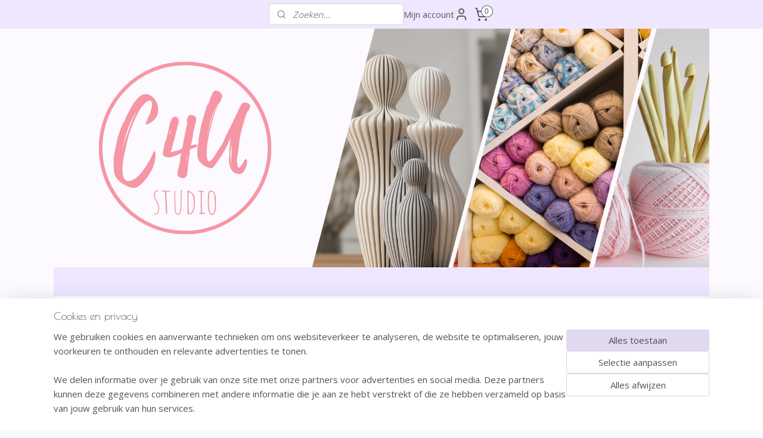

--- FILE ---
content_type: text/html; charset=UTF-8
request_url: https://www.crochets4u.be/a-41912216/haakpatronen-knuffels/haakpatroon-konijn-rikki/
body_size: 25872
content:
<!DOCTYPE html>
<!--[if lt IE 7]>
<html lang="nl"
      class="no-js lt-ie9 lt-ie8 lt-ie7 secure"> <![endif]-->
<!--[if IE 7]>
<html lang="nl"
      class="no-js lt-ie9 lt-ie8 is-ie7 secure"> <![endif]-->
<!--[if IE 8]>
<html lang="nl"
      class="no-js lt-ie9 is-ie8 secure"> <![endif]-->
<!--[if gt IE 8]><!-->
<html lang="nl" class="no-js secure">
<!--<![endif]-->
<head prefix="og: http://ogp.me/ns#">
    <meta http-equiv="Content-Type" content="text/html; charset=UTF-8"/>

    <title>haakpatroon konijn Rikki | Haakpatronen knuffels | crochets4U</title>
    <meta name="robots" content="noarchive"/>
    <meta name="robots" content="index,follow,noodp,noydir"/>
    
    <meta name="verify-v1" content="LGlb3gAzEw3mwhNlLpZhsI4cHuHTZajnyrNcOvB6RxY"/>
        <meta name="google-site-verification" content="LGlb3gAzEw3mwhNlLpZhsI4cHuHTZajnyrNcOvB6RxY"/>
    <meta name="viewport" content="width=device-width, initial-scale=1.0"/>
    <meta name="revisit-after" content="1 days"/>
    <meta name="generator" content="Mijnwebwinkel"/>
    <meta name="web_author" content="https://www.mijnwebwinkel.be/"/>

    

    <meta property="og:site_name" content="crochets4U"/>

        <meta property="og:title" content="haakpatroon konijn Rikki"/>
    <meta property="og:description" content="Haakpatroon konijn Rikki Deze listing is voor het patroon, niet voor het afgewerkte product. Met dit patroon haak je eerst de poten apart, daarna haak je alles samen in 1 stuk."/>
    <meta property="og:type" content="product"/>
    <meta property="og:image" content="https://cdn.myonlinestore.eu/94297e37-6be1-11e9-a722-44a8421b9960/image/cache/article/25ac7300436cdc9b43538a2f27ecfa6162f2b563.png"/>
        <meta property="og:image" content="https://cdn.myonlinestore.eu/94297e37-6be1-11e9-a722-44a8421b9960/image/cache/article/0aba77664bceaca42b91911bf3140d54965e62f6.png"/>
        <meta property="og:image" content="https://cdn.myonlinestore.eu/94297e37-6be1-11e9-a722-44a8421b9960/image/cache/article/31bf26ccebc90de5042545a055e5c5bfbc978d9d.png"/>
        <meta property="og:url" content="https://www.crochets4u.be/a-41912216/haakpatronen-knuffels/haakpatroon-konijn-rikki/"/>

    <link rel="preload" as="style" href="https://static.myonlinestore.eu/assets/../js/fancybox/jquery.fancybox.css?20260121132632"
          onload="this.onload=null;this.rel='stylesheet'">
    <noscript>
        <link rel="stylesheet" href="https://static.myonlinestore.eu/assets/../js/fancybox/jquery.fancybox.css?20260121132632">
    </noscript>

    <link rel="stylesheet" type="text/css" href="https://asset.myonlinestore.eu/8IO0nJiKY3otnLvY6yDzZ2rA0A6G2aP.css"/>

    <link rel="preload" as="style" href="https://static.myonlinestore.eu/assets/../fonts/fontawesome-6.4.2/css/fontawesome.min.css?20260121132632"
          onload="this.onload=null;this.rel='stylesheet'">
    <link rel="preload" as="style" href="https://static.myonlinestore.eu/assets/../fonts/fontawesome-6.4.2/css/solid.min.css?20260121132632"
          onload="this.onload=null;this.rel='stylesheet'">
    <link rel="preload" as="style" href="https://static.myonlinestore.eu/assets/../fonts/fontawesome-6.4.2/css/brands.min.css?20260121132632"
          onload="this.onload=null;this.rel='stylesheet'">
    <link rel="preload" as="style" href="https://static.myonlinestore.eu/assets/../fonts/fontawesome-6.4.2/css/v4-shims.min.css?20260121132632"
          onload="this.onload=null;this.rel='stylesheet'">
    <noscript>
        <link rel="stylesheet" href="https://static.myonlinestore.eu/assets/../fonts/font-awesome-4.1.0/css/font-awesome.4.1.0.min.css?20260121132632">
    </noscript>

    <link rel="preconnect" href="https://static.myonlinestore.eu/" crossorigin />
    <link rel="dns-prefetch" href="https://static.myonlinestore.eu/" />
    <link rel="preconnect" href="https://cdn.myonlinestore.eu" crossorigin />
    <link rel="dns-prefetch" href="https://cdn.myonlinestore.eu" />

    <script type="text/javascript" src="https://static.myonlinestore.eu/assets/../js/modernizr.js?20260121132632"></script>
        
    <link rel="canonical" href="https://www.crochets4u.be/a-41912216/haakpatronen-knuffels/haakpatroon-konijn-rikki/"/>
    <link rel="icon" type="image/png" href="https://cdn.myonlinestore.eu/94297e37-6be1-11e9-a722-44a8421b9960/favicon-16x16.png?t=1768851498"
              sizes="16x16"/>
    <link rel="icon" type="image/png" href="https://cdn.myonlinestore.eu/94297e37-6be1-11e9-a722-44a8421b9960/favicon-32x32.png?t=1768851498"
              sizes="32x32"/>
    <link rel="icon" type="image/png" href="https://cdn.myonlinestore.eu/94297e37-6be1-11e9-a722-44a8421b9960/favicon-96x96.png?t=1768851498"
              sizes="96x96"/>
    <script>
        var _rollbarConfig = {
        accessToken: 'd57a2075769e4401ab611d78421f1c89',
        captureUncaught: false,
        captureUnhandledRejections: false,
        verbose: false,
        payload: {
            environment: 'prod',
            person: {
                id: 368426,
            },
            ignoredMessages: [
                'request aborted',
                'network error',
                'timeout'
            ]
        },
        reportLevel: 'error'
    };
    // Rollbar Snippet
    !function(r){var e={};function o(n){if(e[n])return e[n].exports;var t=e[n]={i:n,l:!1,exports:{}};return r[n].call(t.exports,t,t.exports,o),t.l=!0,t.exports}o.m=r,o.c=e,o.d=function(r,e,n){o.o(r,e)||Object.defineProperty(r,e,{enumerable:!0,get:n})},o.r=function(r){"undefined"!=typeof Symbol&&Symbol.toStringTag&&Object.defineProperty(r,Symbol.toStringTag,{value:"Module"}),Object.defineProperty(r,"__esModule",{value:!0})},o.t=function(r,e){if(1&e&&(r=o(r)),8&e)return r;if(4&e&&"object"==typeof r&&r&&r.__esModule)return r;var n=Object.create(null);if(o.r(n),Object.defineProperty(n,"default",{enumerable:!0,value:r}),2&e&&"string"!=typeof r)for(var t in r)o.d(n,t,function(e){return r[e]}.bind(null,t));return n},o.n=function(r){var e=r&&r.__esModule?function(){return r.default}:function(){return r};return o.d(e,"a",e),e},o.o=function(r,e){return Object.prototype.hasOwnProperty.call(r,e)},o.p="",o(o.s=0)}([function(r,e,o){var n=o(1),t=o(4);_rollbarConfig=_rollbarConfig||{},_rollbarConfig.rollbarJsUrl=_rollbarConfig.rollbarJsUrl||"https://cdnjs.cloudflare.com/ajax/libs/rollbar.js/2.14.4/rollbar.min.js",_rollbarConfig.async=void 0===_rollbarConfig.async||_rollbarConfig.async;var a=n.setupShim(window,_rollbarConfig),l=t(_rollbarConfig);window.rollbar=n.Rollbar,a.loadFull(window,document,!_rollbarConfig.async,_rollbarConfig,l)},function(r,e,o){var n=o(2);function t(r){return function(){try{return r.apply(this,arguments)}catch(r){try{console.error("[Rollbar]: Internal error",r)}catch(r){}}}}var a=0;function l(r,e){this.options=r,this._rollbarOldOnError=null;var o=a++;this.shimId=function(){return o},"undefined"!=typeof window&&window._rollbarShims&&(window._rollbarShims[o]={handler:e,messages:[]})}var i=o(3),s=function(r,e){return new l(r,e)},d=function(r){return new i(s,r)};function c(r){return t(function(){var e=Array.prototype.slice.call(arguments,0),o={shim:this,method:r,args:e,ts:new Date};window._rollbarShims[this.shimId()].messages.push(o)})}l.prototype.loadFull=function(r,e,o,n,a){var l=!1,i=e.createElement("script"),s=e.getElementsByTagName("script")[0],d=s.parentNode;i.crossOrigin="",i.src=n.rollbarJsUrl,o||(i.async=!0),i.onload=i.onreadystatechange=t(function(){if(!(l||this.readyState&&"loaded"!==this.readyState&&"complete"!==this.readyState)){i.onload=i.onreadystatechange=null;try{d.removeChild(i)}catch(r){}l=!0,function(){var e;if(void 0===r._rollbarDidLoad){e=new Error("rollbar.js did not load");for(var o,n,t,l,i=0;o=r._rollbarShims[i++];)for(o=o.messages||[];n=o.shift();)for(t=n.args||[],i=0;i<t.length;++i)if("function"==typeof(l=t[i])){l(e);break}}"function"==typeof a&&a(e)}()}}),d.insertBefore(i,s)},l.prototype.wrap=function(r,e,o){try{var n;if(n="function"==typeof e?e:function(){return e||{}},"function"!=typeof r)return r;if(r._isWrap)return r;if(!r._rollbar_wrapped&&(r._rollbar_wrapped=function(){o&&"function"==typeof o&&o.apply(this,arguments);try{return r.apply(this,arguments)}catch(o){var e=o;throw e&&("string"==typeof e&&(e=new String(e)),e._rollbarContext=n()||{},e._rollbarContext._wrappedSource=r.toString(),window._rollbarWrappedError=e),e}},r._rollbar_wrapped._isWrap=!0,r.hasOwnProperty))for(var t in r)r.hasOwnProperty(t)&&(r._rollbar_wrapped[t]=r[t]);return r._rollbar_wrapped}catch(e){return r}};for(var p="log,debug,info,warn,warning,error,critical,global,configure,handleUncaughtException,handleAnonymousErrors,handleUnhandledRejection,captureEvent,captureDomContentLoaded,captureLoad".split(","),u=0;u<p.length;++u)l.prototype[p[u]]=c(p[u]);r.exports={setupShim:function(r,e){if(r){var o=e.globalAlias||"Rollbar";if("object"==typeof r[o])return r[o];r._rollbarShims={},r._rollbarWrappedError=null;var a=new d(e);return t(function(){e.captureUncaught&&(a._rollbarOldOnError=r.onerror,n.captureUncaughtExceptions(r,a,!0),e.wrapGlobalEventHandlers&&n.wrapGlobals(r,a,!0)),e.captureUnhandledRejections&&n.captureUnhandledRejections(r,a,!0);var t=e.autoInstrument;return!1!==e.enabled&&(void 0===t||!0===t||"object"==typeof t&&t.network)&&r.addEventListener&&(r.addEventListener("load",a.captureLoad.bind(a)),r.addEventListener("DOMContentLoaded",a.captureDomContentLoaded.bind(a))),r[o]=a,a})()}},Rollbar:d}},function(r,e){function o(r,e,o){if(e.hasOwnProperty&&e.hasOwnProperty("addEventListener")){for(var n=e.addEventListener;n._rollbarOldAdd&&n.belongsToShim;)n=n._rollbarOldAdd;var t=function(e,o,t){n.call(this,e,r.wrap(o),t)};t._rollbarOldAdd=n,t.belongsToShim=o,e.addEventListener=t;for(var a=e.removeEventListener;a._rollbarOldRemove&&a.belongsToShim;)a=a._rollbarOldRemove;var l=function(r,e,o){a.call(this,r,e&&e._rollbar_wrapped||e,o)};l._rollbarOldRemove=a,l.belongsToShim=o,e.removeEventListener=l}}r.exports={captureUncaughtExceptions:function(r,e,o){if(r){var n;if("function"==typeof e._rollbarOldOnError)n=e._rollbarOldOnError;else if(r.onerror){for(n=r.onerror;n._rollbarOldOnError;)n=n._rollbarOldOnError;e._rollbarOldOnError=n}e.handleAnonymousErrors();var t=function(){var o=Array.prototype.slice.call(arguments,0);!function(r,e,o,n){r._rollbarWrappedError&&(n[4]||(n[4]=r._rollbarWrappedError),n[5]||(n[5]=r._rollbarWrappedError._rollbarContext),r._rollbarWrappedError=null);var t=e.handleUncaughtException.apply(e,n);o&&o.apply(r,n),"anonymous"===t&&(e.anonymousErrorsPending+=1)}(r,e,n,o)};o&&(t._rollbarOldOnError=n),r.onerror=t}},captureUnhandledRejections:function(r,e,o){if(r){"function"==typeof r._rollbarURH&&r._rollbarURH.belongsToShim&&r.removeEventListener("unhandledrejection",r._rollbarURH);var n=function(r){var o,n,t;try{o=r.reason}catch(r){o=void 0}try{n=r.promise}catch(r){n="[unhandledrejection] error getting `promise` from event"}try{t=r.detail,!o&&t&&(o=t.reason,n=t.promise)}catch(r){}o||(o="[unhandledrejection] error getting `reason` from event"),e&&e.handleUnhandledRejection&&e.handleUnhandledRejection(o,n)};n.belongsToShim=o,r._rollbarURH=n,r.addEventListener("unhandledrejection",n)}},wrapGlobals:function(r,e,n){if(r){var t,a,l="EventTarget,Window,Node,ApplicationCache,AudioTrackList,ChannelMergerNode,CryptoOperation,EventSource,FileReader,HTMLUnknownElement,IDBDatabase,IDBRequest,IDBTransaction,KeyOperation,MediaController,MessagePort,ModalWindow,Notification,SVGElementInstance,Screen,TextTrack,TextTrackCue,TextTrackList,WebSocket,WebSocketWorker,Worker,XMLHttpRequest,XMLHttpRequestEventTarget,XMLHttpRequestUpload".split(",");for(t=0;t<l.length;++t)r[a=l[t]]&&r[a].prototype&&o(e,r[a].prototype,n)}}}},function(r,e){function o(r,e){this.impl=r(e,this),this.options=e,function(r){for(var e=function(r){return function(){var e=Array.prototype.slice.call(arguments,0);if(this.impl[r])return this.impl[r].apply(this.impl,e)}},o="log,debug,info,warn,warning,error,critical,global,configure,handleUncaughtException,handleAnonymousErrors,handleUnhandledRejection,_createItem,wrap,loadFull,shimId,captureEvent,captureDomContentLoaded,captureLoad".split(","),n=0;n<o.length;n++)r[o[n]]=e(o[n])}(o.prototype)}o.prototype._swapAndProcessMessages=function(r,e){var o,n,t;for(this.impl=r(this.options);o=e.shift();)n=o.method,t=o.args,this[n]&&"function"==typeof this[n]&&("captureDomContentLoaded"===n||"captureLoad"===n?this[n].apply(this,[t[0],o.ts]):this[n].apply(this,t));return this},r.exports=o},function(r,e){r.exports=function(r){return function(e){if(!e&&!window._rollbarInitialized){for(var o,n,t=(r=r||{}).globalAlias||"Rollbar",a=window.rollbar,l=function(r){return new a(r)},i=0;o=window._rollbarShims[i++];)n||(n=o.handler),o.handler._swapAndProcessMessages(l,o.messages);window[t]=n,window._rollbarInitialized=!0}}}}]);
    // End Rollbar Snippet
    </script>
    <script defer type="text/javascript" src="https://static.myonlinestore.eu/assets/../js/jquery.min.js?20260121132632"></script><script defer type="text/javascript" src="https://static.myonlinestore.eu/assets/../js/mww/shop.js?20260121132632"></script><script defer type="text/javascript" src="https://static.myonlinestore.eu/assets/../js/mww/shop/category.js?20260121132632"></script><script defer type="text/javascript" src="https://static.myonlinestore.eu/assets/../js/fancybox/jquery.fancybox.pack.js?20260121132632"></script><script defer type="text/javascript" src="https://static.myonlinestore.eu/assets/../js/fancybox/jquery.fancybox-thumbs.js?20260121132632"></script><script defer type="text/javascript" src="https://static.myonlinestore.eu/assets/../js/mww/image.js?20260121132632"></script><script defer type="text/javascript" src="https://static.myonlinestore.eu/assets/../js/mww/shop/article.js?20260121132632"></script><script defer type="text/javascript" src="https://static.myonlinestore.eu/assets/../js/mww/product/product.js?20260121132632"></script><script defer type="text/javascript" src="https://static.myonlinestore.eu/assets/../js/mww/product/product.configurator.js?20260121132632"></script><script defer type="text/javascript"
                src="https://static.myonlinestore.eu/assets/../js/mww/product/product.configurator.validator.js?20260121132632"></script><script defer type="text/javascript" src="https://static.myonlinestore.eu/assets/../js/mww/product/product.main.js?20260121132632"></script><script defer type="text/javascript" src="https://static.myonlinestore.eu/assets/../js/mww/navigation.js?20260121132632"></script><script defer type="text/javascript" src="https://static.myonlinestore.eu/assets/../js/delay.js?20260121132632"></script><script defer type="text/javascript" src="https://static.myonlinestore.eu/assets/../js/mww/ajax.js?20260121132632"></script><script defer type="text/javascript" src="https://static.myonlinestore.eu/assets/../js/foundation/foundation.min.js?20260121132632"></script><script defer type="text/javascript" src="https://static.myonlinestore.eu/assets/../js/foundation/foundation/foundation.topbar.js?20260121132632"></script><script defer type="text/javascript" src="https://static.myonlinestore.eu/assets/../js/foundation/foundation/foundation.tooltip.js?20260121132632"></script><script defer type="text/javascript" src="https://static.myonlinestore.eu/assets/../js/mww/deferred.js?20260121132632"></script>
        <script src="https://static.myonlinestore.eu/assets/webpack/bootstrapper.ce10832e.js"></script>
    
    <script src="https://static.myonlinestore.eu/assets/webpack/vendor.85ea91e8.js" defer></script><script src="https://static.myonlinestore.eu/assets/webpack/main.c5872b2c.js" defer></script>
    
    <script src="https://static.myonlinestore.eu/assets/webpack/webcomponents.377dc92a.js" defer></script>
    
    <script src="https://static.myonlinestore.eu/assets/webpack/render.8395a26c.js" defer></script>

    <script>
        window.bootstrapper.add(new Strap('marketingScripts', []));
    </script>
        <script>
  window.dataLayer = window.dataLayer || [];

  function gtag() {
    dataLayer.push(arguments);
  }

    gtag(
    "consent",
    "default",
    {
      "ad_storage": "denied",
      "ad_user_data": "denied",
      "ad_personalization": "denied",
      "analytics_storage": "denied",
      "security_storage": "granted",
      "personalization_storage": "denied",
      "functionality_storage": "denied",
    }
  );

  gtag("js", new Date());
  gtag("config", 'G-HSRC51ENF9', { "groups": "myonlinestore" });gtag("config", 'G-JNQZDLW0H1');</script>
<script async src="https://www.googletagmanager.com/gtag/js?id=G-HSRC51ENF9"></script>
        <script>
        
    </script>
        
<script>
    var marketingStrapId = 'marketingScripts'
    var marketingScripts = window.bootstrapper.use(marketingStrapId);

    if (marketingScripts === null) {
        marketingScripts = [];
    }

        marketingScripts.push({
        inline: `!function (f, b, e, v, n, t, s) {
        if (f.fbq) return;
        n = f.fbq = function () {
            n.callMethod ?
                n.callMethod.apply(n, arguments) : n.queue.push(arguments)
        };
        if (!f._fbq) f._fbq = n;
        n.push = n;
        n.loaded = !0;
        n.version = '2.0';
        n.agent = 'plmyonlinestore';
        n.queue = [];
        t = b.createElement(e);
        t.async = !0;
    t.src = v;
    s = b.getElementsByTagName(e)[0];
    s.parentNode.insertBefore(t, s)
    }(window, document, 'script', 'https://connect.facebook.net/en_US/fbevents.js');

    fbq('init', '528483409268208');
    fbq('track', 'PageView');
    `,
    });
    
    window.bootstrapper.update(new Strap(marketingStrapId, marketingScripts));
</script>
    <noscript>
        <style>ul.products li {
                opacity: 1 !important;
            }</style>
    </noscript>

            <script>
                (function (w, d, s, l, i) {
            w[l] = w[l] || [];
            w[l].push({
                'gtm.start':
                    new Date().getTime(), event: 'gtm.js'
            });
            var f = d.getElementsByTagName(s)[0],
                j = d.createElement(s), dl = l != 'dataLayer' ? '&l=' + l : '';
            j.async = true;
            j.src =
                'https://www.googletagmanager.com/gtm.js?id=' + i + dl;
            f.parentNode.insertBefore(j, f);
        })(window, document, 'script', 'dataLayer', 'GTM-MSQ3L6L');
                (function (w, d, s, l, i) {
            w[l] = w[l] || [];
            w[l].push({
                'gtm.start':
                    new Date().getTime(), event: 'gtm.js'
            });
            var f = d.getElementsByTagName(s)[0],
                j = d.createElement(s), dl = l != 'dataLayer' ? '&l=' + l : '';
            j.async = true;
            j.src =
                'https://www.googletagmanager.com/gtm.js?id=' + i + dl;
            f.parentNode.insertBefore(j, f);
        })(window, document, 'script', 'dataLayer', 'GTM-NV6K6G6');
            </script>

</head>
<body    class="lang-nl_NL layout-width-1100 twoColumn">

    <noscript>
                    <iframe src="https://www.googletagmanager.com/ns.html?id=GTM-MSQ3L6L" height="0" width="0"
                    style="display:none;visibility:hidden"></iframe>
                    <iframe src="https://www.googletagmanager.com/ns.html?id=GTM-NV6K6G6" height="0" width="0"
                    style="display:none;visibility:hidden"></iframe>
            </noscript>


<header>
    <a tabindex="0" id="skip-link" class="button screen-reader-text" href="#content">Spring naar de hoofdtekst</a>
</header>


<div id="react_element__filter"></div>

<div class="site-container">
    <div class="inner-wrap">
        
        
        <div class="bg-container custom-css-container"             data-active-language="nl"
            data-current-date="22-01-2026"
            data-category-id="unknown"
            data-article-id="34831043"
            data-article-category-id="4592247"
            data-article-name="haakpatroon konijn Rikki"
        >
            <noscript class="no-js-message">
                <div class="inner">
                    Javascript is uitgeschakeld.


Zonder Javascript is het niet mogelijk bestellingen te plaatsen in deze webwinkel en zijn een aantal functionaliteiten niet beschikbaar.
                </div>
            </noscript>

            <div id="header">
                <div id="react_root"><!-- --></div>
                <div
                    class="header-bar-top">
                                                
<div class="row header-bar-inner" data-bar-position="top" data-options="sticky_on: [medium, large]; is_hover: true; scrolltop: true;" data-topbar>
    <section class="top-bar-section">
                                    <div class="module-container search align-left">
                    <div class="react_element__searchbox" 
    data-post-url="/search/" 
    data-search-phrase=""></div>

                </div>
                                                <div class="module-container cart align-right2">
                    
<div class="header-cart module moduleCartCompact" data-ajax-cart-replace="true" data-productcount="0">
            <a href="/cart/?category_id=4592247" class="foldout-cart">
                <div   
    aria-hidden role="img"
    class="icon icon--sf-shopping-cart
        "
            title="Winkelwagen"
    >
    <svg><use xlink:href="#sf-shopping-cart"></use></svg>
    </div>
            <span class="count">0</span>
        </a>
        <div class="hidden-cart-details">
            <div class="invisible-hover-area">
                <div data-mobile-cart-replace="true" class="cart-details">
                                            <div class="cart-summary">
                            Geen artikelen in winkelwagen.
                        </div>
                                    </div>

                            </div>
        </div>
    </div>

                </div>
                                                <div class="module-container myaccount align-right">
                    
<div class="module my-account-bar">
            <a href="javascript:void(0)" class="foldout-account">
            Mijn account     <div   
    aria-hidden role="img"
    class="icon icon--sf-user
        "
    >
    <svg><use xlink:href="#sf-user"></use></svg>
    </div>
        </a>
        <div class="saveforlater-counter-topbar" id="react_element__saveforlater-topbar-counter"
             data-show-counter=""></div>
        <div class="my-account-overlay"></div>
        <div class="hidden-account-details">
            <div class="invisible-hover-area">
                <div class="header">
                    <div class="header-text">Mijn account</div>
                    <div class="close-button">
                            <div   
    aria-hidden role="img"
    class="icon icon--close-button icon--sf-x
        "
            title="close-button"
    >
    <svg><use xlink:href="#sf-x"></use></svg>
    </div>
                    </div>
                </div>
                <div class="scrollable">
                    <h3 class="existing-customer">Inloggen</h3>
                    <div class="form-group">
                        <form accept-charset="UTF-8" name=""
          method="post" action="/customer/login/?referer=/a-41912216/haakpatronen-knuffels/haakpatroon-konijn-rikki/" class="legacy" id="login_form">
                        <script>
    document.addEventListener("DOMContentLoaded", function () {
        Array.from(document.querySelectorAll("#login_form")).map(
            form => form.addEventListener("submit", function () {
                Array.from(document.querySelectorAll("#login")).map(button => button.disabled = true);
            })
        );
    });
</script>
                        
                        <div class="form-group        ">
    <label class="control-label required" for="customer_account_username">E-mailadres</label><div class="control-group">
            <div class="control-container   no-errors    ">
                                <input type="email"
            id="customer_account_username" name="_username" required="required" class="default form-control" maxlength="100"
                                                    data-validator-range="0-0"
                />
                    </div>
                                </div>
</div>
    
                        <div class="form-group        ">
    <label class="control-label required" for="customer_account_password">Wachtwoord</label><div class="control-group">
            <div class="control-container   no-errors    ">
                                <input type="password"
            id="customer_account_password" name="_password" required="required" class="default form-control" maxlength="64"
                                                    data-validator-range="0-0"
                />
                    </div>
                                </div>
</div>
    
                        <div class="form-row buttons">
                            <button type="submit" id="login" name="login" class="btn">
                                Inloggen
                            </button>
                        </div>
                        <input type="hidden"
            id="_csrf_token" name="_csrf_token" class="form-control"
            value="33fe1aa6e5483f44102dfaa6273cc94._jnIE8HR-al3lqjGFbnWSn2tGyZ9y9Y-qshkFW2ixts.nGqMdK2Ho5sv4OTzZvCRCBL6cRM-jJt676EQUQLloJeza_B1qeON8zzdyw"                                         data-validator-range="0-0"
                />
        </form>
                    </div>
                    <a class="forgot-password-link" href="/customer/forgot-password/">Wachtwoord vergeten?</a>
                                            <hr/>
                        <h3 class="without-account">Geen account?</h3>
                        <p>
                            Met een account kun je sneller bestellen en heb je een overzicht van je eerdere bestellingen.
                        </p>
                        <a href="https://www.crochets4u.be/customer/register/?referer=/a-41912216/haakpatronen-knuffels/haakpatroon-konijn-rikki/"
                           class="btn">Account aanmaken</a>
                                    </div>
            </div>
        </div>
    </div>

                </div>
                        </section>
</div>

                                    </div>

                



<sf-header-image
    class="web-component"
    header-element-height="400px"
    align="right"
    store-name="crochets4U"
    store-url="https://www.crochets4u.be/"
    background-image-url="https://cdn.myonlinestore.eu/94297e37-6be1-11e9-a722-44a8421b9960/nl_NL_image_header_4.png?t=1768851498"
    mobile-background-image-url=""
    logo-custom-width=""
    logo-custom-height=""
    page-column-width="1100"
    style="
        height: 400px;

        --background-color: #FCFAFF;
        --background-height: 400px;
        --background-aspect-ratio: 2.75;
        --scaling-background-aspect-ratio: 2.75;
        --mobile-background-height: 0px;
        --mobile-background-aspect-ratio: 1;
        --color: #5C5C5C;
        --logo-custom-width: auto;
        --logo-custom-height: auto;
        --logo-aspect-ratio: 1
        ">
    </sf-header-image>
                <div class="header-bar-bottom">
                                                
<div class="row header-bar-inner" data-bar-position="header" data-options="sticky_on: [medium, large]; is_hover: true; scrolltop: true;" data-topbar>
    <section class="top-bar-section">
            </section>
</div>

                                    </div>
            </div>

                            <div class="mega-menu-overlay"></div>
            
            
            <div id="content" class="columncount-2">
                <div class="row">
                                            <div class="columns columns-14 foldout-nav">
                            <a class="mobile-nav-toggle" href="#" data-react-trigger="mobile-navigation-toggle">
    <i></i> Categorieën</a>   
                        </div>
                                                                                                                            <div class="columns large-11 medium-10 medium-push-4 large-push-3" id="centercolumn">
    
    
                                    <script>
        window.bootstrapper.add(new Strap('product', {
            id: '34831043',
            name: 'haakpatroon konijn Rikki',
            value: '4.990000',
            currency: 'EUR'
        }));

        var marketingStrapId = 'marketingScripts'
        var marketingScripts = window.bootstrapper.use(marketingStrapId);

        if (marketingScripts === null) {
            marketingScripts = [];
        }

        marketingScripts.push({
            inline: `if (typeof window.fbq === 'function') {
                window.fbq('track', 'ViewContent', {
                    content_name: "haakpatroon konijn Rikki",
                    content_ids: ["34831043"],
                    content_type: "product"
                });
            }`,
        });

        window.bootstrapper.update(new Strap(marketingStrapId, marketingScripts));
    </script>
    <div id="react_element__product-events"><!-- --></div>

    <script type="application/ld+json">
        {"@context":"https:\/\/schema.org","@graph":[{"@type":"Product","name":"haakpatroon konijn Rikki","description":"Haakpatroon konijn RikkiDeze listing is voor het patroon, niet voor het afgewerkte product.Met dit patroon haak je eerst de poten apart, daarna haak je alles samen in 1 stuk. Meteen op de juiste plaats.Achteraf moet je alleen nog de oren aannaaien.Gehaakt met acryl en haaknaald 4 mm, meet Rikki +\/- 45 cm, zonder de oren.\u0026nbsp;Maar je kan uiteraard haken met het garen van je keuze, dan wordt je konijntje alleen groter of kleiner.patroon in pdf, 14 blz.Met duidelijke beschrijving, veel foto\u0027s en tips.Handig afpuntsysteem.Na ontvangst van betaling, krijg je een e-mail met het patroon als pdf in bijlage.Alles wat je haakt met dit patroon, mag je gerust verkopen.Ik stopte echter heel veel tijd in dit patroon en apprecieer het daarom heel erg dat je dit patroon niet publiceert, doorgeeft of doorverkoopt.veel succes","offers":{"@type":"Offer","url":"https:\/\/www.crochets4u.be\/a-41912216\/haakpatronen-knuffels\/haakpatroon-konijn-rikki\/","priceSpecification":{"@type":"PriceSpecification","priceCurrency":"EUR","price":"4.99","valueAddedTaxIncluded":true},"@id":"https:\/\/www.crochets4u.be\/#\/schema\/Offer\/253908db-bd56-11eb-a98b-0a6e45a98899"},"image":{"@type":"ImageObject","url":"https:\/\/cdn.myonlinestore.eu\/94297e37-6be1-11e9-a722-44a8421b9960\/image\/cache\/article\/25ac7300436cdc9b43538a2f27ecfa6162f2b563.png","contentUrl":"https:\/\/cdn.myonlinestore.eu\/94297e37-6be1-11e9-a722-44a8421b9960\/image\/cache\/article\/25ac7300436cdc9b43538a2f27ecfa6162f2b563.png","@id":"https:\/\/cdn.myonlinestore.eu\/94297e37-6be1-11e9-a722-44a8421b9960\/image\/cache\/article\/25ac7300436cdc9b43538a2f27ecfa6162f2b563.png"},"@id":"https:\/\/www.crochets4u.be\/#\/schema\/Product\/253908db-bd56-11eb-a98b-0a6e45a98899"}]}
    </script>
            <div class="article product-page classic">
            <span class="badge-container">
            </span>
            <h1 class="product-title">
        haakpatroon konijn Rikki    </h1>
            <span class="sku-container">
            </span>

        
<div class="prev_next-button">
                            <a href="/a-41886227/haakpatronen-knuffels/haakpatroon-knuffelkonijn-clown/" title="Vorige artikel &#xA;(haakpatroon knuffelkonijn clown)" class="prev_next_article" accesskey="p"><div   
    aria-hidden role="img"
    class="icon icon--sf-chevron-left
        "
            title="{{ language.getText(&#039;previous_article&#039;) }} &amp;#xA;({{ buttons.left.title|raw }})"
    ><svg><use xlink:href="#sf-chevron-left"></use></svg></div></a>        <span>Artikel 5 van 17</span>
            <a href="/a-42110146/haakpatronen-knuffels/haakpatroon-knuffeldoekje-smurf/" title="Volgende artikel &#xA;(haakpatroon knuffeldoekje (smurf))" class="prev_next_article" accesskey="n"><div   
    aria-hidden role="img"
    class="icon icon--sf-chevron-right
        "
            title="{{ language.getText(&#039;next_article&#039;) }} &amp;#xA;({{ buttons.right.title|raw }})"
    ><svg><use xlink:href="#sf-chevron-right"></use></svg></div></a>    
    </div>

        <div class="clearfix"></div>

        <div class="row top-container">
                            <div class="left">
            
                            <div class="images">
                                    <div class="large">
                        

<a href="https://cdn.myonlinestore.eu/94297e37-6be1-11e9-a722-44a8421b9960/image/cache/full/25ac7300436cdc9b43538a2f27ecfa6162f2b563.png?20260121132632"
    class="fancybox"
    data-fancybox-type="image"
    data-thumbnail="https://cdn.myonlinestore.eu/94297e37-6be1-11e9-a722-44a8421b9960/image/cache/full/25ac7300436cdc9b43538a2f27ecfa6162f2b563.png?20260121132632"
    rel="fancybox-thumb" title="haakpatroon konijn Rikki"
    id="afbeelding1"
    >
                        <img src="https://cdn.myonlinestore.eu/94297e37-6be1-11e9-a722-44a8421b9960/image/cache/full/25ac7300436cdc9b43538a2f27ecfa6162f2b563.png?20260121132632" alt="haakpatroon&#x20;konijn&#x20;Rikki" />
            </a>
                    </div>
                            </div>
                    <ul class="thumbs">
                                                    <li>
                                                

<a href="https://cdn.myonlinestore.eu/94297e37-6be1-11e9-a722-44a8421b9960/image/cache/full/0aba77664bceaca42b91911bf3140d54965e62f6.png?20260121132632"
    class="fancybox"
    data-fancybox-type="image"
    data-thumbnail="https://cdn.myonlinestore.eu/94297e37-6be1-11e9-a722-44a8421b9960/image/cache/article/0aba77664bceaca42b91911bf3140d54965e62f6.png?20260121132632"
    rel="fancybox-thumb" title="haakpatroon konijn Rikki"
    id="afbeelding2"
    >
                        <img src="https://cdn.myonlinestore.eu/94297e37-6be1-11e9-a722-44a8421b9960/image/cache/article/0aba77664bceaca42b91911bf3140d54965e62f6.png?20260121132632" alt="haakpatroon&#x20;konijn&#x20;Rikki" />
            </a>
                    </li>
                                    <li>
                                                

<a href="https://cdn.myonlinestore.eu/94297e37-6be1-11e9-a722-44a8421b9960/image/cache/full/31bf26ccebc90de5042545a055e5c5bfbc978d9d.png?20260121132632"
    class="fancybox"
    data-fancybox-type="image"
    data-thumbnail="https://cdn.myonlinestore.eu/94297e37-6be1-11e9-a722-44a8421b9960/image/cache/article/31bf26ccebc90de5042545a055e5c5bfbc978d9d.png?20260121132632"
    rel="fancybox-thumb" title="haakpatroon konijn Rikki"
    id="afbeelding3"
    >
                        <img src="https://cdn.myonlinestore.eu/94297e37-6be1-11e9-a722-44a8421b9960/image/cache/article/31bf26ccebc90de5042545a055e5c5bfbc978d9d.png?20260121132632" alt="haakpatroon&#x20;konijn&#x20;Rikki" />
            </a>
                    </li>
                
                                            </ul>
        
                            </div>
            
                                        <div class="right">
                    <div class="product-options columns">
                        
<div class="js-enable-after-load disabled">
    <div class="article-options" data-article-element="options">
        <div class="row">
            <div class="large-14 columns price-container">
                

    
    <span class="pricetag">
                    <span class="regular">
                    € 4,<sup>99</sup>

            </span>
            </span>

                                                    <small>
                        (inclusief                        btw)
                    </small>
                                            </div>
        </div>

                            
            <form accept-charset="UTF-8" name="add_to_cart"
          method="post" action="" class="legacy" data-optionlist-url="https://www.crochets4u.be/article/select-articlelist-option/" id="addToCartForm">
            <div class="form-group        ">
    <div class="control-group">
            <div class="control-container   no-errors    ">
                                            </div>
                                </div>
</div>
    
            <input type="hidden"
            id="add_to_cart_category_article_id" name="add_to_cart[category_article_id]" class="form-control"
            value="41912216"                                         data-validator-range="0-0"
                />
        <input type="hidden"
            id="add_to_cart__token" name="add_to_cart[_token]" class="form-control"
            value="45053f.JXucA9rLRl2wGn51we69nYhwBogbUNkaX6j4OVo2LMU.SzKrebD6cy-DczwEooLp0fkgdtlOCYEsFpzPY2JUSLRyF6xS6rk-GsZiTg"                                         data-validator-range="0-0"
                />
        
            <div class="stockinfo">
                            </div>
                                            <div class="form-group">
    <div class="control-group">
                                        <div class="control-container prefix" data-prefix="Aantal">
                <select name="amount" class="form-control">
                                                                                                                                <option value="1">1</option>
                                            <option value="2">2</option>
                                            <option value="3">3</option>
                                            <option value="4">4</option>
                                            <option value="5">5</option>
                                            <option value="6">6</option>
                                            <option value="7">7</option>
                                            <option value="8">8</option>
                                            <option value="9">9</option>
                                            <option value="10">10</option>
                                            <option value="11">11</option>
                                            <option value="12">12</option>
                                            <option value="13">13</option>
                                            <option value="14">14</option>
                                            <option value="15">15</option>
                                            <option value="16">16</option>
                                            <option value="17">17</option>
                                            <option value="18">18</option>
                                            <option value="19">19</option>
                                            <option value="20">20</option>
                                            <option value="21">21</option>
                                            <option value="22">22</option>
                                            <option value="23">23</option>
                                            <option value="24">24</option>
                                            <option value="25">25</option>
                                            <option value="26">26</option>
                                            <option value="27">27</option>
                                            <option value="28">28</option>
                                            <option value="29">29</option>
                                            <option value="30">30</option>
                                            <option value="31">31</option>
                                            <option value="32">32</option>
                                            <option value="33">33</option>
                                            <option value="34">34</option>
                                            <option value="35">35</option>
                                            <option value="36">36</option>
                                            <option value="37">37</option>
                                            <option value="38">38</option>
                                            <option value="39">39</option>
                                            <option value="40">40</option>
                                            <option value="41">41</option>
                                            <option value="42">42</option>
                                            <option value="43">43</option>
                                            <option value="44">44</option>
                                            <option value="45">45</option>
                                            <option value="46">46</option>
                                            <option value="47">47</option>
                                            <option value="48">48</option>
                                            <option value="49">49</option>
                                            <option value="50">50</option>
                                    </select>
            </div>
            </div>
    </div>

                                    <input type="hidden" name="ajax_cart" value="true" class="has_ajax_cart"/>
                                <button type="submit" data-testid="add-to-cart-button-enabled" name="add" class="btn buy-button" onclick="if (window.addToCart) window.addToCart({ value: '4.990000', currency: 'EUR' });">VOEG TOE AAN WINKELWAGEN</button>
                        </form>
        
        
    </div>
</div>
                        <div class="save-button-detail" id="react_element__saveforlater-detail-button" data-product-id="253908db-bd56-11eb-a98b-0a6e45a98899" data-product-name="haakpatroon konijn Rikki" data-analytics-id="34831043" data-value="4.990000" data-currency="EUR"></div>
                    </div>
                </div>
                    </div>

            <a href="/c-4592247/haakpatronen-knuffels/" onclick="if(window.gotoCategoryFromHistory) {window.gotoCategoryFromHistory(this.href); void(0)}" class="btn tiny">
        Overzicht
   </a>


                    <ul class="product-tabs" style="display: none">
            <li class="active">
                <a href="#" data-tab-id="description">Beschrijving</a>
            </li>
                            <li>
                    <a href="#" data-tab-id="specs">Specificaties</a>
                </li>
                    </ul>
    
        <div class="product-tab row description" data-tab-content="description">
            <div class="rte_content left">
                                    <p><span style="font-size:xx-large"><span style="font-family:poiret one"><span style="color:rgb(102, 102, 102)">Haakpatroon konijn Rikki</span></span></span><br><span style="font-size:small"><span style="font-family:arial,helvetica,sans-serif">Deze listing is voor het patroon, niet voor het afgewerkte product.</span></span></p><p><br><span style="font-size:small"><span style="font-family:arial">Met dit patroon haak je eerst de poten apart, daarna haak je alles samen in 1 stuk. Meteen op de juiste plaats.<br>Achteraf moet je alleen nog de oren aannaaien.<br><br>Gehaakt met acryl en haaknaald 4 mm, meet Rikki +/- 45 cm, zonder de oren.&nbsp;Maar je kan uiteraard haken met het garen van je keuze, dan wordt je konijntje alleen groter of kleiner.<br><br>patroon in pdf, 14 blz.<br>Met duidelijke beschrijving, veel foto's en tips.<br>Handig afpuntsysteem.<br><br>Na ontvangst van betaling, krijg je een e-mail met het patroon als pdf in bijlage.<br><br>Alles wat je haakt met dit patroon, mag je gerust verkopen.<br>Ik stopte echter heel veel tijd in dit patroon en apprecieer het daarom heel erg dat je dit patroon niet publiceert, doorgeeft of doorverkoopt.<br><br>veel succes</span></span></p>
                            </div>
                            
    <div class="related-articles right">
        <h3>Klanten kochten ook</h3>
        <ul class="products">
                                                <li id="article_42210213"><span class="row-top"><a href="https://cdn.myonlinestore.eu/94297e37-6be1-11e9-a722-44a8421b9960/image/cache/full/792110d926ca82a9be114c31de2bec507f5549f9.jpg?20260121132632" class="fancybox zoom" rel="overview"
           title="KnitPro Waves 2.0 haaknaald softgrip 4.00mm"
           data-product-url="https://www.crochets4u.be/a-42210213/knitpro-haaknaalden/knitpro-waves-2-0-haaknaald-softgrip-4-00mm/"><div   
    aria-hidden role="img"
    class="icon icon--sf-zoom-in
        "
            title="zoom-in"
    ><svg><use xlink:href="#sf-zoom-in"></use></svg></div></a><a href="https://www.crochets4u.be/a-42210213/knitpro-haaknaalden/knitpro-waves-2-0-haaknaald-softgrip-4-00mm/" class="image" title="KnitPro Waves 2.0 haaknaald softgrip 4.00mm"
           style="background-image: url(https://cdn.myonlinestore.eu/94297e37-6be1-11e9-a722-44a8421b9960/image/cache/article/792110d926ca82a9be114c31de2bec507f5549f9.jpg?20260121132632);"><img src="https://cdn.myonlinestore.eu/94297e37-6be1-11e9-a722-44a8421b9960/image/cache/article/792110d926ca82a9be114c31de2bec507f5549f9.jpg?20260121132632" alt="KnitPro Waves 2.0 haaknaald softgrip 4.00mm" /></a></span><span class="row-bottom"><div class="info"><a href="https://www.crochets4u.be/a-42210213/knitpro-haaknaalden/knitpro-waves-2-0-haaknaald-softgrip-4-00mm/" class="title">KnitPro Waves 2.0 haaknaald softgrip 4.00mm</a><p class="desc">
                        Haaknaald
        </p><div class="right"><span class="pricetag"><span class="regular">
                    € 3,<sup>75</sup></span></span><div class="product-overview-buttons "><div class="order-button"><a class="order btn" href="https://www.crochets4u.be/a-42210213/knitpro-haaknaalden/knitpro-waves-2-0-haaknaald-softgrip-4-00mm/"
                    title="KnitPro Waves 2.0 haaknaald softgrip 4.00mm bestellen">Bestellen</a></div></div></div></div></span></li>                                                                <li id="article_42090190" class="has-badge"><span class="row-top"><a href="https://www.crochets4u.be/a-42090190/scheepjes-catona-50-gram/scheepjes-catona-50-gram-106-snow-white/" title="Scheepjes Catona 50 gram - 106 - snow white"
           class="badge small"><p>-5%</p></a><a href="https://cdn.myonlinestore.eu/94297e37-6be1-11e9-a722-44a8421b9960/image/cache/full/903345524fe7233143016993ac0a14d384ad389b.jpg?20260121132632" class="fancybox zoom" rel="overview"
           title="Scheepjes Catona 50 gram - 106 - snow white"
           data-product-url="https://www.crochets4u.be/a-42090190/scheepjes-catona-50-gram/scheepjes-catona-50-gram-106-snow-white/"><div   
    aria-hidden role="img"
    class="icon icon--sf-zoom-in
        "
            title="zoom-in"
    ><svg><use xlink:href="#sf-zoom-in"></use></svg></div></a><a href="https://www.crochets4u.be/a-42090190/scheepjes-catona-50-gram/scheepjes-catona-50-gram-106-snow-white/" class="image" title="Scheepjes Catona 50 gram - 106 - snow white"
           style="background-image: url(https://cdn.myonlinestore.eu/94297e37-6be1-11e9-a722-44a8421b9960/image/cache/article/903345524fe7233143016993ac0a14d384ad389b.jpg?20260121132632);"><img src="https://cdn.myonlinestore.eu/94297e37-6be1-11e9-a722-44a8421b9960/image/cache/article/903345524fe7233143016993ac0a14d384ad389b.jpg?20260121132632" alt="Scheepjes Catona 50 gram - 106 - snow white" /></a></span><span class="row-bottom"><div class="info"><a href="https://www.crochets4u.be/a-42090190/scheepjes-catona-50-gram/scheepjes-catona-50-gram-106-snow-white/" class="title">Scheepjes Catona 50 gram - 106 - snow white</a><p class="desc">
                        Scheepjes Catona 50 gram
        </p><div class="right"><span class="pricetag"><span class="original_price"><i class="from">
                        € 2,<sup>85</sup></i></span><span class="action">
                    € 2,<sup>70</sup></span></span><div class="product-overview-buttons "><div class="order-button"><a class="order btn" href="https://www.crochets4u.be/a-42090190/scheepjes-catona-50-gram/scheepjes-catona-50-gram-106-snow-white/"
                    title="Scheepjes Catona 50 gram - 106 - snow white bestellen">Bestellen</a></div></div></div></div></span></li>                                                                <li id="article_41886017"><span class="row-top"><a href="https://cdn.myonlinestore.eu/94297e37-6be1-11e9-a722-44a8421b9960/image/cache/full/7110ede0af060c2300049059efa080e4f5eefa3a.png?20260121132632" class="fancybox zoom" rel="overview"
           title="haakpatroon knuffelkonijn meisje"
           data-product-url="https://www.crochets4u.be/a-41886017/haakpatronen-knuffels/haakpatroon-knuffelkonijn-meisje/"><div   
    aria-hidden role="img"
    class="icon icon--sf-zoom-in
        "
            title="zoom-in"
    ><svg><use xlink:href="#sf-zoom-in"></use></svg></div></a><a href="https://www.crochets4u.be/a-41886017/haakpatronen-knuffels/haakpatroon-knuffelkonijn-meisje/" class="image" title="haakpatroon knuffelkonijn meisje"
           style="background-image: url(https://cdn.myonlinestore.eu/94297e37-6be1-11e9-a722-44a8421b9960/image/cache/article/7110ede0af060c2300049059efa080e4f5eefa3a.png?20260121132632);"><img src="https://cdn.myonlinestore.eu/94297e37-6be1-11e9-a722-44a8421b9960/image/cache/article/7110ede0af060c2300049059efa080e4f5eefa3a.png?20260121132632" alt="haakpatroon knuffelkonijn meisje" /></a></span><span class="row-bottom"><div class="info"><a href="https://www.crochets4u.be/a-41886017/haakpatronen-knuffels/haakpatroon-knuffelkonijn-meisje/" class="title">haakpatroon knuffelkonijn meisje</a><p class="desc">
                        Haakpatroon
        </p><div class="right"><span class="pricetag"><span class="regular">
                    € 4,<sup>99</sup></span></span><div class="product-overview-buttons "><div class="order-button"><a class="order btn" href="https://www.crochets4u.be/a-41886017/haakpatronen-knuffels/haakpatroon-knuffelkonijn-meisje/"
                    title="haakpatroon knuffelkonijn meisje bestellen">Bestellen</a></div></div></div></div></span></li>                                                                <li id="article_42090270" class="has-badge"><span class="row-top"><a href="https://www.crochets4u.be/a-42090270/scheepjes-catona-50-gram/scheepjes-catona-50-gram-280-lemon/" title="Scheepjes Catona 50 gram - 280 - lemon"
           class="badge small"><p>-5%</p></a><a href="https://cdn.myonlinestore.eu/94297e37-6be1-11e9-a722-44a8421b9960/image/cache/full/9595a78e28aca72888b4b72d9d4f7147fac9c551.jpg?20260121132632" class="fancybox zoom" rel="overview"
           title="Scheepjes Catona 50 gram - 280 - lemon"
           data-product-url="https://www.crochets4u.be/a-42090270/scheepjes-catona-50-gram/scheepjes-catona-50-gram-280-lemon/"><div   
    aria-hidden role="img"
    class="icon icon--sf-zoom-in
        "
            title="zoom-in"
    ><svg><use xlink:href="#sf-zoom-in"></use></svg></div></a><a href="https://www.crochets4u.be/a-42090270/scheepjes-catona-50-gram/scheepjes-catona-50-gram-280-lemon/" class="image" title="Scheepjes Catona 50 gram - 280 - lemon"
           style="background-image: url(https://cdn.myonlinestore.eu/94297e37-6be1-11e9-a722-44a8421b9960/image/cache/article/9595a78e28aca72888b4b72d9d4f7147fac9c551.jpg?20260121132632);"><img src="https://cdn.myonlinestore.eu/94297e37-6be1-11e9-a722-44a8421b9960/image/cache/article/9595a78e28aca72888b4b72d9d4f7147fac9c551.jpg?20260121132632" alt="Scheepjes Catona 50 gram - 280 - lemon" /></a></span><span class="row-bottom"><div class="info"><a href="https://www.crochets4u.be/a-42090270/scheepjes-catona-50-gram/scheepjes-catona-50-gram-280-lemon/" class="title">Scheepjes Catona 50 gram - 280 - lemon</a><p class="desc">
                        Scheepjes Catona 50 gram
        </p><div class="right"><span class="pricetag"><span class="original_price"><i class="from">
                        € 2,<sup>85</sup></i></span><span class="action">
                    € 2,<sup>70</sup></span></span><div class="product-overview-buttons "><div class="order-button"><a class="order btn" href="https://www.crochets4u.be/a-42090270/scheepjes-catona-50-gram/scheepjes-catona-50-gram-280-lemon/"
                    title="Scheepjes Catona 50 gram - 280 - lemon bestellen">Bestellen</a></div></div></div></div></span></li>                                                                <li id="article_42085956"><span class="row-top"><a href="https://cdn.myonlinestore.eu/94297e37-6be1-11e9-a722-44a8421b9960/image/cache/full/a1b5a71c8819e7a5737e244053af188b1801c60c.jpg?20260121132632" class="fancybox zoom" rel="overview"
           title="Knitpro Waves Haaknaald Soft Feel 3 mm"
           data-product-url="https://www.crochets4u.be/a-42085956/knitpro-haaknaalden/knitpro-waves-haaknaald-soft-feel-3-mm/"><div   
    aria-hidden role="img"
    class="icon icon--sf-zoom-in
        "
            title="zoom-in"
    ><svg><use xlink:href="#sf-zoom-in"></use></svg></div></a><a href="https://www.crochets4u.be/a-42085956/knitpro-haaknaalden/knitpro-waves-haaknaald-soft-feel-3-mm/" class="image" title="Knitpro Waves Haaknaald Soft Feel 3 mm"
           style="background-image: url(https://cdn.myonlinestore.eu/94297e37-6be1-11e9-a722-44a8421b9960/image/cache/article/a1b5a71c8819e7a5737e244053af188b1801c60c.jpg?20260121132632);"><img src="https://cdn.myonlinestore.eu/94297e37-6be1-11e9-a722-44a8421b9960/image/cache/article/a1b5a71c8819e7a5737e244053af188b1801c60c.jpg?20260121132632" alt="Knitpro Waves Haaknaald Soft Feel 3 mm" /></a></span><span class="row-bottom"><div class="info"><a href="https://www.crochets4u.be/a-42085956/knitpro-haaknaalden/knitpro-waves-haaknaald-soft-feel-3-mm/" class="title">Knitpro Waves Haaknaald Soft Feel 3 mm</a><p class="desc">
                        Haaknaald
        </p><div class="right"><span class="pricetag"><span class="regular">
                    € 3,<sup>25</sup></span></span><div class="product-overview-buttons "><div class="order-button"><a class="order btn" href="https://www.crochets4u.be/a-42085956/knitpro-haaknaalden/knitpro-waves-haaknaald-soft-feel-3-mm/"
                    title="Knitpro Waves Haaknaald Soft Feel 3 mm bestellen">Bestellen</a></div></div></div></div></span></li>                                    </ul>
    </div>
                    </div>
                    <div class="product-tab" data-tab-content="specs">
                <div class="article-specs" style="display: none">
                    <div class="inner">
                            <table class="article-specs" data-article-element="specs">
            </table>
                    </div>
                </div>
            </div>
            </div>

    
            
    </div>
<div class="columns large-3 medium-4 medium-pull-10 large-pull-11" id="leftcolumn">
            <div class="pane paneColumn paneColumnLeft">
            <div class="block navigation side-menu">
    <h3>crochets4U</h3>
    <ul>    




<li class="">
            <a href="https://www.crochets4u.be/" class="no_underline">
            HOME
                    </a>

                                </li>
    



    
<li class="divider">
            <hr>
    </li>
    

    
    

<li class="has-dropdown active">
            <a href="https://www.crochets4u.be/c-3151006/haakpatronen/" class="no_underline">
            HAAKPATRONEN
                                                <div aria-hidden role="img" class="icon"><svg><use xlink:href="#sf-chevron-down"></use></svg></div>
                                    </a>

                                    <ul class="dropdown">
                        




<li class="">
            <a href="https://www.crochets4u.be/c-4592243/joekedoes/" class="no_underline">
            Joekedoes
                    </a>

                                </li>
    




<li class="">
            <a href="https://www.crochets4u.be/c-4592244/geometrische-motieven-haken/" class="no_underline">
            Geometrische motieven haken
                    </a>

                                </li>
    




<li class="">
            <a href="https://www.crochets4u.be/c-4598403/diverse-haakpatronen/" class="no_underline">
            Diverse haakpatronen
                    </a>

                                </li>
    




<li class="">
            <a href="https://www.crochets4u.be/c-4592245/haakpatronen-dekens/" class="no_underline">
            Haakpatronen dekens
                    </a>

                                </li>
    


    

<li class="active">
            <a href="https://www.crochets4u.be/c-4592247/haakpatronen-knuffels/" class="no_underline">
            Haakpatronen knuffels
                    </a>

                                </li>
    




<li class="">
            <a href="https://www.crochets4u.be/c-4592248/haken-voor-kerst/" class="no_underline">
            Haken voor Kerst
                    </a>

                                </li>
    




<li class="">
            <a href="https://www.crochets4u.be/c-4592260/haakpatronen-sjaals/" class="no_underline">
            Haakpatronen sjaals
                    </a>

                                </li>
    




<li class="">
            <a href="https://www.crochets4u.be/c-7157768/downloadbare-wenskaarten-met-gehaakte-applicatie/" class="no_underline">
            Downloadbare Wenskaarten met Gehaakte Applicatie
                    </a>

                                </li>
    

    


<li class="has-dropdown">
            <a href="https://www.crochets4u.be/c-4592246/gratis-haakpatronen/" class="no_underline">
            Gratis haakpatronen
                                                <div aria-hidden role="img" class="icon sub-item"><svg><use xlink:href="#sf-chevron-right"></use></svg></div>
                                    </a>

                                    <ul class="dropdown">
                        




<li class="">
            <a href="https://www.crochets4u.be/c-6831854/alle-gratis-haakpatronen/" class="no_underline">
            Alle gratis haakpatronen
                    </a>

                                </li>
    




<li class="">
            <a href="https://www.crochets4u.be/c-6831878/gratis-haakpatronen-sjaals/" class="no_underline">
            Gratis haakpatronen sjaals
                    </a>

                                </li>
    




<li class="">
            <a href="https://www.crochets4u.be/c-5523505/haaklessen/" class="no_underline">
            Haaklessen
                    </a>

                                </li>
    




<li class="">
            <a href="https://www.crochets4u.be/c-5523506/bloemen-leren-haken/" class="no_underline">
            Bloemen leren haken
                    </a>

                                </li>
    




<li class="">
            <a href="https://www.crochets4u.be/c-5523507/kumihimo-leren/" class="no_underline">
            Kumihimo leren
                    </a>

                                </li>
    




<li class="">
            <a href="https://www.crochets4u.be/c-5523504/gratis-haakpatronen-voor-kerst/" class="no_underline">
            Gratis haakpatronen voor Kerst
                    </a>

                                </li>
    




<li class="">
            <a href="https://www.crochets4u.be/c-6713471/vierkantjes-haken-granny-squares-haken/" class="no_underline">
            Vierkantjes haken - Granny Squares haken
                    </a>

                                </li>
    




<li class="">
            <a href="https://www.crochets4u.be/c-6754979/cirkels-haken/" class="no_underline">
            Cirkels haken
                    </a>

                                </li>
    




<li class="">
            <a href="https://www.crochets4u.be/c-7181626/haken-voor-pasen/" class="no_underline">
            Haken voor Pasen
                    </a>

                                </li>
                </ul>
                        </li>
                </ul>
                        </li>
    

    


<li class="has-dropdown">
            <a href="https://www.crochets4u.be/c-3189026/wol-garen/" class="no_underline">
            WOL &amp; GAREN
                                                <div aria-hidden role="img" class="icon"><svg><use xlink:href="#sf-chevron-down"></use></svg></div>
                                    </a>

                                    <ul class="dropdown">
                        




<li class="">
            <a href="https://www.crochets4u.be/c-6976709/scheepjes-staalkaarten/" class="no_underline">
            Scheepjes Staalkaarten 
                    </a>

                                </li>
    




<li class="">
            <a href="https://www.crochets4u.be/c-4528809/colour-packs/" class="no_underline">
            Colour Packs
                    </a>

                                </li>
    




<li class="">
            <a href="https://www.crochets4u.be/c-4404952/scheepjes-cahlista/" class="no_underline">
            Scheepjes Cahlista
                    </a>

                                </li>
    




<li class="">
            <a href="https://www.crochets4u.be/c-3189548/scheepjes-catona-25-gram/" class="no_underline">
            Scheepjes Catona 25  gram
                    </a>

                                </li>
    




<li class="">
            <a href="https://www.crochets4u.be/c-3189549/scheepjes-catona-50-gram/" class="no_underline">
            Scheepjes Catona 50 gram
                    </a>

                                </li>
    




<li class="">
            <a href="https://www.crochets4u.be/c-7130358/scheepjes-catona-chroma/" class="no_underline">
            Scheepjes Catona Chroma
                    </a>

                                </li>
    




<li class="">
            <a href="https://www.crochets4u.be/c-3505893/scheepjes-catona-denim/" class="no_underline">
            Scheepjes Catona Denim
                    </a>

                                </li>
    




<li class="">
            <a href="https://www.crochets4u.be/c-5067777/scheepjes-chunky-monkey/" class="no_underline">
            Scheepjes Chunky Monkey
                    </a>

                                </li>
    




<li class="">
            <a href="https://www.crochets4u.be/c-3505886/scheepjes-colour-crafter/" class="no_underline">
            Scheepjes Colour Crafter
                    </a>

                                </li>
    




<li class="">
            <a href="https://www.crochets4u.be/c-3779134/scheepjes-colour-crafter-velvet/" class="no_underline">
            Scheepjes Colour Crafter Velvet
                    </a>

                                </li>
    




<li class="">
            <a href="https://www.crochets4u.be/c-4161158/scheepjes-eliza/" class="no_underline">
            Scheepjes Eliza
                    </a>

                                </li>
    




<li class="">
            <a href="https://www.crochets4u.be/c-5166158/scheepjes-furry-tales/" class="no_underline">
            Scheepjes Furry Tales
                    </a>

                                </li>
    




<li class="">
            <a href="https://www.crochets4u.be/c-4332543/scheepjes-invicta-glamour/" class="no_underline">
            Scheepjes Invicta Glamour
                    </a>

                                </li>
    




<li class="">
            <a href="https://www.crochets4u.be/c-4347823/scheepjes-linen-soft/" class="no_underline">
            Scheepjes Linen Soft
                    </a>

                                </li>
    




<li class="">
            <a href="https://www.crochets4u.be/c-3189692/scheepjes-lizzy/" class="no_underline">
            Scheepjes Lizzy
                    </a>

                                </li>
    




<li class="">
            <a href="https://www.crochets4u.be/c-3200672/scheepjes-luca/" class="no_underline">
            Scheepjes Luca
                    </a>

                                </li>
    




<li class="">
            <a href="https://www.crochets4u.be/c-3404333/scheepjes-maxi/" class="no_underline">
            Scheepjes Maxi
                    </a>

                                </li>
    




<li class="">
            <a href="https://www.crochets4u.be/c-4535559/scheepjes-maxi-sugar-rush/" class="no_underline">
            Scheepjes Maxi Sugar Rush
                    </a>

                                </li>
    




<li class="">
            <a href="https://www.crochets4u.be/c-4538312/scheepjes-maxi-sweet-treat/" class="no_underline">
            Scheepjes Maxi Sweet Treat
                    </a>

                                </li>
    




<li class="">
            <a href="https://www.crochets4u.be/c-3202275/scheepjes-merino-soft/" class="no_underline">
            Scheepjes Merino Soft
                    </a>

                                </li>
    




<li class="">
            <a href="https://www.crochets4u.be/c-3779151/scheepjes-merino-soft-brush/" class="no_underline">
            Scheepjes Merino Soft Brush
                    </a>

                                </li>
    




<li class="">
            <a href="https://www.crochets4u.be/c-4912961/scheepjes-metropolis/" class="no_underline">
            Scheepjes Metropolis
                    </a>

                                </li>
    




<li class="">
            <a href="https://www.crochets4u.be/c-4714842/scheepjes-namaste/" class="no_underline">
            Scheepjes Namaste
                    </a>

                                </li>
    




<li class="">
            <a href="https://www.crochets4u.be/c-3345821/scheepjes-panda/" class="no_underline">
            Scheepjes Panda
                    </a>

                                </li>
    




<li class="">
            <a href="https://www.crochets4u.be/c-6739331/scheepjes-peru/" class="no_underline">
            Scheepjes Peru
                    </a>

                                </li>
    




<li class="">
            <a href="https://www.crochets4u.be/c-5691446/scheepjes-organicon/" class="no_underline">
            Scheepjes Organicon
                    </a>

                                </li>
    




<li class="">
            <a href="https://www.crochets4u.be/c-3264912/scheepjes-alpaca-rhythm/" class="no_underline">
            Scheepjes Alpaca Rhythm
                    </a>

                                </li>
    




<li class="">
            <a href="https://www.crochets4u.be/c-3264913/scheepjes-mohair-rhythm/" class="no_underline">
            Scheepjes Mohair Rhythm
                    </a>

                                </li>
    




<li class="">
            <a href="https://www.crochets4u.be/c-4300495/scheepjes-river-washed/" class="no_underline">
            Scheepjes River Washed
                    </a>

                                </li>
    




<li class="">
            <a href="https://www.crochets4u.be/c-4008122/scheepjes-roma-hidde/" class="no_underline">
            Scheepjes Roma Hidde
                    </a>

                                </li>
    




<li class="">
            <a href="https://www.crochets4u.be/c-6968411/scheepjes-scrumptious/" class="no_underline">
            Scheepjes Scrumptious
                    </a>

                                </li>
    




<li class="">
            <a href="https://www.crochets4u.be/c-6968417/scheepjes-truly-scrumptious/" class="no_underline">
            Scheepjes Truly Scrumptious
                    </a>

                                </li>
    




<li class="">
            <a href="https://www.crochets4u.be/c-4300486/scheepjes-secret-garden/" class="no_underline">
            Scheepjes Secret Garden
                    </a>

                                </li>
    




<li class="">
            <a href="https://www.crochets4u.be/c-4728754/scheepjes-softfun/" class="no_underline">
            Scheepjes Softfun
                    </a>

                                </li>
    




<li class="">
            <a href="https://www.crochets4u.be/c-4707390/scheepjes-softfun-denim/" class="no_underline">
            Scheepjes Softfun Denim
                    </a>

                                </li>
    




<li class="">
            <a href="https://www.crochets4u.be/c-4707391/scheepjes-softy/" class="no_underline">
            Scheepjes Softy
                    </a>

                                </li>
    




<li class="">
            <a href="https://www.crochets4u.be/c-3779149/scheepjes-spirit/" class="no_underline">
            Scheepjes Spirit
                    </a>

                                </li>
    




<li class="">
            <a href="https://www.crochets4u.be/c-4407443/scheepjes-stardust/" class="no_underline">
            Scheepjes Stardust
                    </a>

                                </li>
    




<li class="">
            <a href="https://www.crochets4u.be/c-3345820/scheepjes-stone-washed/" class="no_underline">
            Scheepjes Stone Washed
                    </a>

                                </li>
    




<li class="">
            <a href="https://www.crochets4u.be/c-3410094/scheepjes-stone-washed-xl/" class="no_underline">
            Scheepjes Stone Washed XL
                    </a>

                                </li>
    




<li class="">
            <a href="https://www.crochets4u.be/c-5417393/scheepjes-sunkissed/" class="no_underline">
            Scheepjes Sunkissed
                    </a>

                                </li>
    




<li class="">
            <a href="https://www.crochets4u.be/c-3420880/scheepjes-sweetheart-soft/" class="no_underline">
            Scheepjes Sweetheart Soft
                    </a>

                                </li>
    




<li class="">
            <a href="https://www.crochets4u.be/c-4727840/scheepjes-twinkle/" class="no_underline">
            Scheepjes Twinkle
                    </a>

                                </li>
    




<li class="">
            <a href="https://www.crochets4u.be/c-4300497/scheepjes-wanderlust/" class="no_underline">
            Scheepjes Wanderlust
                    </a>

                                </li>
    




<li class="">
            <a href="https://www.crochets4u.be/c-3970387/scheepjes-whirl/" class="no_underline">
            Scheepjes Whirl
                    </a>

                                </li>
    




<li class="">
            <a href="https://www.crochets4u.be/c-4598363/scheepjes-frosted-whirl/" class="no_underline">
            Scheepjes Frosted Whirl
                    </a>

                                </li>
    




<li class="">
            <a href="https://www.crochets4u.be/c-4408628/scheepjes-woolly-whirl/" class="no_underline">
            Scheepjes Woolly Whirl
                    </a>

                                </li>
    




<li class="">
            <a href="https://www.crochets4u.be/c-6369919/scheepjes-whirlette/" class="no_underline">
            Scheepjes Whirlette
                    </a>

                                </li>
    




<li class="">
            <a href="https://www.crochets4u.be/c-5376763/jute/" class="no_underline">
            Jute
                    </a>

                                </li>
    




<li class="">
            <a href="https://www.crochets4u.be/c-6726764/dmc-nova-vita-nr-4/" class="no_underline">
            DMC Nova Vita Nr.4
                    </a>

                                </li>
    




<li class="">
            <a href="https://www.crochets4u.be/c-6726767/dmc-nova-vita-nr-4-metallic/" class="no_underline">
            DMC Nova Vita Nr.4 Metallic
                    </a>

                                </li>
    




<li class="">
            <a href="https://www.crochets4u.be/c-7080707/dmc-nova-vita/" class="no_underline">
            DMC Nova Vita
                    </a>

                                </li>
                </ul>
                        </li>
    

    


<li class="has-dropdown">
            <a href="https://www.crochets4u.be/c-3209725/accessoires/" class="no_underline">
            ACCESSOIRES
                                                <div aria-hidden role="img" class="icon"><svg><use xlink:href="#sf-chevron-down"></use></svg></div>
                                    </a>

                                    <ul class="dropdown">
                        

    


<li class="has-dropdown">
            <a href="https://www.crochets4u.be/c-3189027/haaknaalden/" class="no_underline">
            Haaknaalden
                                                <div aria-hidden role="img" class="icon sub-item"><svg><use xlink:href="#sf-chevron-right"></use></svg></div>
                                    </a>

                                    <ul class="dropdown">
                        




<li class="">
            <a href="https://www.crochets4u.be/c-6847010/opry-haaknaalden/" class="no_underline">
            Opry Haaknaalden
                    </a>

                                </li>
    




<li class="">
            <a href="https://www.crochets4u.be/c-6847013/knitpro-haaknaalden/" class="no_underline">
            Knitpro Haaknaalden
                    </a>

                                </li>
    




<li class="">
            <a href="https://www.crochets4u.be/c-6847016/tulip-etimo-rose-haaknaalden-softgrip/" class="no_underline">
            Tulip Etimo Rose Haaknaalden Softgrip
                    </a>

                                </li>
    




<li class="">
            <a href="https://www.crochets4u.be/c-6890927/overige-haaknaalden/" class="no_underline">
            Overige haaknaalden
                    </a>

                                </li>
                </ul>
                        </li>
    




<li class="">
            <a href="https://www.crochets4u.be/c-3947602/tunische-haaknaalden/" class="no_underline">
            Tunische haaknaalden
                    </a>

                                </li>
    

    


<li class="has-dropdown">
            <a href="https://www.crochets4u.be/c-3597170/breinaalden/" class="no_underline">
            Breinaalden
                                                <div aria-hidden role="img" class="icon sub-item"><svg><use xlink:href="#sf-chevron-right"></use></svg></div>
                                    </a>

                                    <ul class="dropdown">
                        




<li class="">
            <a href="https://www.crochets4u.be/c-6848555/addi-lace-rondbreinaalden-sokkenwonder-25cm/" class="no_underline">
            Addi Lace Rondbreinaalden sokkenwonder 25cm
                    </a>

                                </li>
    




<li class="">
            <a href="https://www.crochets4u.be/c-6848573/addi-rondbreinaald-sokkenwonder-25cm/" class="no_underline">
            Addi Rondbreinaald Sokkenwonder 25cm
                    </a>

                                </li>
                </ul>
                        </li>
    




<li class="">
            <a href="https://www.crochets4u.be/c-4057963/kabels/" class="no_underline">
            Kabels
                    </a>

                                </li>
    




<li class="">
            <a href="https://www.crochets4u.be/c-4559538/needle-punch/" class="no_underline">
            Needle Punch
                    </a>

                                </li>
    




<li class="">
            <a href="https://www.crochets4u.be/c-3151007/beugels-voor-portemonneetjes/" class="no_underline">
            Beugels voor portemonneetjes
                    </a>

                                </li>
    




<li class="">
            <a href="https://www.crochets4u.be/c-3191553/piepschuim/" class="no_underline">
            Piepschuim
                    </a>

                                </li>
    




<li class="">
            <a href="https://www.crochets4u.be/c-3363792/veiligheidsogen-en-veiligheidsneuzen/" class="no_underline">
            Veiligheidsogen en Veiligheidsneuzen
                    </a>

                                </li>
    




<li class="">
            <a href="https://www.crochets4u.be/c-3582777/boeken-om-te-haken-en-breien/" class="no_underline">
            Boeken om te haken en breien 
                    </a>

                                </li>
    




<li class="">
            <a href="https://www.crochets4u.be/c-3741152/knopen-sluitingen/" class="no_underline">
            Knopen / sluitingen
                    </a>

                                </li>
    




<li class="">
            <a href="https://www.crochets4u.be/c-3242084/diverse-handwerkartikelen/" class="no_underline">
            Diverse Handwerkartikelen
                    </a>

                                </li>
    




<li class="">
            <a href="https://www.crochets4u.be/c-5440480/stofjes/" class="no_underline">
            Stofjes
                    </a>

                                </li>
    




<li class="">
            <a href="https://www.crochets4u.be/c-5827450/kussenvulling/" class="no_underline">
            Kussenvulling 
                    </a>

                                </li>
    




<li class="">
            <a href="https://www.crochets4u.be/c-5843139/stekenmarkeerders/" class="no_underline">
            Stekenmarkeerders
                    </a>

                                </li>
    




<li class="">
            <a href="https://www.crochets4u.be/c-6899582/hobbytassen/" class="no_underline">
            Hobbytassen
                    </a>

                                </li>
    




<li class="">
            <a href="https://www.crochets4u.be/c-6912590/tassen-haken/" class="no_underline">
            Tassen haken 
                    </a>

                                </li>
    




<li class="">
            <a href="https://www.crochets4u.be/c-6987950/paddenstoelen-haken/" class="no_underline">
            Paddenstoelen haken
                    </a>

                                </li>
    




<li class="">
            <a href="https://www.crochets4u.be/c-7024112/punniken/" class="no_underline">
            Punniken
                    </a>

                                </li>
                </ul>
                        </li>
    




<li class="">
            <a href="https://www.crochets4u.be/c-3189889/haakpakketten/" class="no_underline">
            HAAKPAKKETTEN
                    </a>

                                </li>
    

    


<li class="has-dropdown">
            <a href="https://www.crochets4u.be/c-3209721/maaksels/" class="no_underline">
            MAAKSELS
                                                <div aria-hidden role="img" class="icon"><svg><use xlink:href="#sf-chevron-down"></use></svg></div>
                                    </a>

                                    <ul class="dropdown">
                        




<li class="">
            <a href="https://www.crochets4u.be/c-3200715/dekens/" class="no_underline">
            Dekens
                    </a>

                                </li>
    




<li class="">
            <a href="https://www.crochets4u.be/c-5810659/hoofdbanden/" class="no_underline">
            Hoofdbanden
                    </a>

                                </li>
                </ul>
                        </li>
    




<li class="">
            <a href="https://www.crochets4u.be/c-3616187/cadeaubonnen/" class="no_underline">
            CADEAUBONNEN 
                    </a>

                                </li>
    




<li class="">
            <a href="https://www.crochets4u.be/c-4481152/workshops/" class="no_underline">
            WORKSHOPS
                    </a>

                                </li>
    




<li class="">
            <a href="https://www.crochets4u.be/c-3563024/joekedoe/" class="no_underline">
            JOEKEDOE
                    </a>

                                </li>
    




<li class="">
            <a href="https://www.crochets4u.be/c-6971045/kortingen-sale/" class="no_underline">
            KORTINGEN / SALE
                    </a>

                                </li>
    



    
<li class="divider">
            <hr>
    </li>
    



    
<li class="divider">
            <hr>
    </li>
    

    


<li class="has-dropdown">
            <a href="https://www.crochets4u.be/c-7298945/3d-prints/" class="no_underline">
            3D-PRINTS
                                                <div aria-hidden role="img" class="icon"><svg><use xlink:href="#sf-chevron-down"></use></svg></div>
                                    </a>

                                    <ul class="dropdown">
                        




<li class="">
            <a href="https://www.crochets4u.be/c-7657504/personaliseerbare-3d-blokjes-stel-je-eigen-gezin-of-decoratie-samen/" class="no_underline">
            Personaliseerbare 3D Blokjes – Stel je eigen gezin of decoratie samen
                    </a>

                                </li>
    




<li class="">
            <a href="https://www.crochets4u.be/c-7740942/personaliseerbare-3d-blokjes-met-naam/" class="no_underline">
            Personaliseerbare 3D Blokjes met Naam
                    </a>

                                </li>
    




<li class="">
            <a href="https://www.crochets4u.be/c-7742717/3d-prints-voor-pasen/" class="no_underline">
            3D-prints voor Pasen
                    </a>

                                </li>
    




<li class="">
            <a href="https://www.crochets4u.be/c-7742732/3d-prints-voor-kerst/" class="no_underline">
            3D-prints voor Kerst
                    </a>

                                </li>
    




<li class="">
            <a href="https://www.crochets4u.be/c-7742737/3d-prints-voor-de-herfst/" class="no_underline">
            3D-prints voor de herfst
                    </a>

                                </li>
    




<li class="">
            <a href="https://www.crochets4u.be/c-7742742/3d-geprinte-familie-koppelbeeldjes/" class="no_underline">
            3D-geprinte Familie- &amp; Koppelbeeldjes
                    </a>

                                </li>
    




<li class="">
            <a href="https://www.crochets4u.be/c-7743612/3d-geprinte-tegels/" class="no_underline">
            3D-geprinte tegels
                    </a>

                                </li>
                </ul>
                        </li>
    



    
<li class="divider">
            <hr>
    </li>
    




<li class="">
            <a href="https://www.crochets4u.be/c-7454736/verkooppunten/" class="no_underline">
            VERKOOPPUNTEN 
                    </a>

                                </li>
    



    
<li class="divider">
            <hr>
    </li>
    

    


<li class="has-dropdown">
            <a href="https://www.crochets4u.be/c-3209707/info-faq/" class="no_underline">
            INFO/FAQ
                                                <div aria-hidden role="img" class="icon"><svg><use xlink:href="#sf-chevron-down"></use></svg></div>
                                    </a>

                                    <ul class="dropdown">
                        




<li class="">
            <a href="https://www.crochets4u.be/c-3151908/algemene-voorwaarden/" class="no_underline">
            Algemene voorwaarden
                    </a>

                                </li>
    




<li class="">
            <a href="https://www.crochets4u.be/c-4452743/privacybeleid/" class="no_underline">
            Privacybeleid
                    </a>

                                </li>
    




<li class="">
            <a href="https://www.crochets4u.be/c-3209004/verzendkosten/" class="no_underline">
            Verzendkosten
                    </a>

                                </li>
    




<li class="">
            <a href="https://www.crochets4u.be/c-3188997/contact/" class="no_underline">
            Contact
                    </a>

                                </li>
                </ul>
                        </li>
</ul>
</div>

            <div class="module moduleImage">
            <a href="https://www.crochets4u.be/c-6971045/kortingen/">
                        <img src="https://cdn.myonlinestore.eu/94297e37-6be1-11e9-a722-44a8421b9960/images/module/image/225923.png?t=1689761308" alt="Kortingen" title="Kortingen"/>
                    </a>
    </div>

            <div class="block textarea  textAlignLeft ">
    
            <h1>International buyers:</h1>
    </div>

            <div class="module moduleImage">
            <a href="https://www.etsy.com/be/shop/Crochets4U?ref=seller-platform-mcnav" rel="nofollow">
                        <img src="https://cdn.myonlinestore.eu/94297e37-6be1-11e9-a722-44a8421b9960/images/module/image/218032.png?t=1649237444" alt="Etsy" title="Etsy"/>
                    </a>
    </div>

            <div id="fb-root"></div>
<script async defer crossorigin="anonymous" src="https://connect.facebook.net/nl_NL/sdk.js#xfbml=1&version=v20.0" nonce="ef729EoP"></script>
<div class="facebook module">
    <div class="moduleFacebook">
        <a href="https://www.facebook.com/crochets4u" target="_blank">
            <i class="fa fa-facebook-square"></i>
            crochets4U        </a>
    </div>
    <div class="fb-like"
         data-href="https://www.facebook.com/crochets4u"
         data-colorscheme="light"
         data-layout="button"
         data-action="like"
         data-share="false"
         data-width="210"></div>
</div>

            
<div class="block block-newsletter">
    <h3>Nieuwsbrief</h3>

    <div class="intro-text">
        Meld u aan voor onze nieuwsbrief
    </div>

    <a href="https://www.crochets4u.be/newsletter/" class="btn">Aanmelden</a>
</div>

    </div>

    </div>
                                                                                        </div>
            </div>
        </div>

                    <div id="footer" class="custom-css-container"             data-active-language="nl"
            data-current-date="22-01-2026"
            data-category-id="unknown"
            data-article-id="34831043"
            data-article-category-id="4592247"
            data-article-name="haakpatroon konijn Rikki"
        >
                    <div class="pane paneFooter">
        <div class="inner">
            <ul>
                                                        <li><div class="block textarea  textAlignLeft ">
            <h3>Crochets4U, dé online wolwinkel voor al uw wol en garen.</h3>
    
            <p>Crochets4U is d&eacute; online wolwinkel. U vindt er naast een ruim assortiment&nbsp;<a style="box-sizing: border-box; line-height: inherit; color: rgb(152, 8, 204) !important;" href="https://www.crochets4u.be/c-3189026/wol-garen/">wol en garens</a>,&nbsp;<a style="box-sizing: border-box; line-height: inherit; color: rgb(152, 8, 204) !important;" href="https://www.crochets4u.be/c-3209725/accessoires/">haak- en breinaalden</a>, ook nog allerhande&nbsp;<a style="box-sizing: border-box; line-height: inherit; color: rgb(152, 8, 204) !important;" href="https://www.crochets4u.be/c-3209725/accessoires/">accessoires</a>&nbsp;om uw creaties af te werken.</p><p>Naast de vele bolletjes wol en garen vindt u ook nog vele eigen ontwerpen&nbsp;<a style="box-sizing: border-box; line-height: inherit; color: rgb(152, 8, 204) !important;" href="https://www.crochets4u.be/c-3151006/haakpatronen/">haakpatronen</a>, ook&nbsp;<a style="box-sizing: border-box; line-height: inherit; color: rgb(152, 8, 204) !important;" href="https://www.crochets4u.be/c-3199378/gratis-haakpatronen/">gratis haakpatronen.</a>&nbsp;Een aantal van deze haakpatronen verkoop ik ook als&nbsp;<a style="box-sizing: border-box; line-height: inherit; color: rgb(152, 8, 204) !important;" href="https://www.crochets4u.be/c-3189889/haakpakketten/">haakpakket</a>.</p><p>Misschien voelt u wel graag eens het bolletje&nbsp;voor u koopt, dat begrijp ik heel goed.&nbsp;Kom gerust eens langs, maar maak best eerst een&nbsp;<a style="box-sizing: border-box; line-height: inherit; color: rgb(152, 8, 204) !important;" href="https://www.crochets4u.be/c-3188997/contact/">afspraak</a>.</p><p>Vindt u uw kleur niet? Stuur mij gerust een mail (<a style="box-sizing: border-box; line-height: inherit; color: rgb(152, 8, 204) !important;" href="mailto:info@crochets4U.be">info@crochets4U.be</a>), dan kan ik navragen of uw kleur bij de groothandel op voorraad is.</p><p>&nbsp;</p><p>&nbsp;</p><p>&nbsp;</p><p>&nbsp;</p><h3>&nbsp;</h3>
    </div>
</li>
                                                        <li><div class="block textarea  textAlignLeft ">
            <h3>Klantenservice</h3>
    
            <p><a href="https://www.crochets4u.be/c-3151908/algemene-voorwaarden/">Algemene voorwaarden</a></p><p>&nbsp;</p><p><a href="https://www.crochets4u.be/c-3209707/info-faq/">Info en veel gestelde vragen</a></p><p>&nbsp;</p><p><a href="https://www.crochets4u.be/c-4452743/privacybeleid/">Privacybeleid</a></p><p>&nbsp;</p><p><a href="https://www.crochets4u.be/c-3209004/verzendkosten/">Verzending</a></p><p>&nbsp;</p><p><a href="https://www.crochets4u.be/c-3188997/contact/">Contact</a></p><p>&nbsp;</p><p>&nbsp;</p><p>&nbsp;</p><p>&nbsp;</p><p>&nbsp;</p><p>&nbsp;</p><p>&nbsp;</p><p>&nbsp;</p><p>&nbsp;</p><h3><strong>Veilig betalen :</strong></h3><p><img alt="" width="58" height="50" src="https://cdn.myonlinestore.eu/94297e37-6be1-11e9-a722-44a8421b9960/images/download%20%281%29.png" style="border-style:solid; border-width:0px">&nbsp;&nbsp;<img alt="" width="80" height="50" src="https://cdn.myonlinestore.eu/94297e37-6be1-11e9-a722-44a8421b9960/images/download%20%282%29.png" style="border-style:solid; border-width:0px"></p><p>&nbsp;</p><p><img alt="" width="50" height="50" src="https://cdn.myonlinestore.eu/94297e37-6be1-11e9-a722-44a8421b9960/images/download.png" style="border-style:solid; border-width:0px">&nbsp;&nbsp;<img alt="" width="66" height="66" src="https://cdn.myonlinestore.eu/94297e37-6be1-11e9-a722-44a8421b9960/images/bankoverschrijving.png" style="border-style:solid; border-width:0px"></p>
    </div>
</li>
                                                        <li><div class="block textarea  textAlignLeft ">
            <h3>Volg crochets4U en blijf op de hoogte van het laatste nieuws :</h3>
    
            <p><a target="_blank" href="https://www.instagram.com/crochets4u/?hl=en"><img alt="" width="50" height="50" src="https://cdn.myonlinestore.eu/94297e37-6be1-11e9-a722-44a8421b9960/images/ig-logo-email.png" style="border:5px solid rgb(255, 255, 255)"></a><a target="_blank" href="https://www.facebook.com/Crochets4u"><img alt="" width="50" height="50" src="https://cdn.myonlinestore.eu/94297e37-6be1-11e9-a722-44a8421b9960/images/asset.f.logo.lg.png" style="border:5px solid rgb(255, 255, 255)"></a><a target="_blank" href="https://www.youtube.com/@Crochets4U/videos?sub_confirmation=1"><img alt="" width="67" height="50" src="https://cdn.myonlinestore.eu/94297e37-6be1-11e9-a722-44a8421b9960/images/youtube_logo.png" style="border:5px solid rgb(255, 255, 255)"></a></p><h3>&nbsp;</h3><h3>Neem contact via:</h3><p><a target="_blank" href="https://wa.me/32496379972"><img alt="" width="50" height="50" src="https://cdn.myonlinestore.eu/94297e37-6be1-11e9-a722-44a8421b9960/images/WA.png" style="border:5px solid rgb(255, 255, 255)"></a><a href="mailto:info@crochets4U.be"><img alt="" width="50" height="52" src="https://cdn.myonlinestore.eu/94297e37-6be1-11e9-a722-44a8421b9960/images/mail.png" style="border:5px solid rgb(255, 255, 255)"></a></p>
    </div>
</li>
                                                        <li><div class="block textarea  textAlignLeft ">
    
            <h3><strong>Verzending:</strong></h3><p>Belgi&euml;: &euro; 5,99 (gratis boven 80&euro;)</p><p>Nederland: &euro; 7,99 (gratis boven 90&euro;)</p><p>&nbsp;</p><p>We verzenden altijd met track en trace code, waarvan u een mail ontvangt.</p><p>Op deze manier kan u uw pakje altijd volgen.</p><p>&nbsp;</p><p>Patronen worden altijd gratis verzonden, als bijlage bij e-mail (pdf.)</p>
    </div>
</li>
                                                        <li><div class="block textarea  textAlignLeft ">
    
            <h3>International buyers:</h3><p style="text-align:center"><a href="https://www.etsy.com/be/shop/Crochets4U?ref=seller-platform-mcnav"><img alt="" width="500" height="281" src="https://cdn.myonlinestore.eu/94297e37-6be1-11e9-a722-44a8421b9960/images/Etsy-Logo.png" style="border-style:solid; border-width:0px"></a></p><p>&nbsp;</p>
    </div>
</li>
                            </ul>
        </div>
    </div>

            </div>
                <div id="mwwFooter">
            <div class="row mwwFooter">
                <div class="columns small-14">
                                                                                                                                                © 2015 - 2026 crochets4U
                        | <a href="https://www.crochets4u.be/sitemap/" class="footer">sitemap</a>
                        | <a href="https://www.crochets4u.be/rss/" class="footer" target="_blank">rss</a>
                                                    | <a href="https://www.mijnwebwinkel.be/webshop-starten?utm_medium=referral&amp;utm_source=ecommerce_website&amp;utm_campaign=myonlinestore_shops_pro_be" class="footer" target="_blank">webwinkel beginnen</a>
    -
    powered by <a href="https://www.mijnwebwinkel.be/?utm_medium=referral&amp;utm_source=ecommerce_website&amp;utm_campaign=myonlinestore_shops_pro_be" class="footer" target="_blank">Mijnwebwinkel</a>                                                            </div>
            </div>
        </div>
    </div>
</div>

<script>
    window.bootstrapper.add(new Strap('storeNotifications', {
        notifications: [],
    }));

    var storeLocales = [
                'nl_NL',
            ];
    window.bootstrapper.add(new Strap('storeLocales', storeLocales));

    window.bootstrapper.add(new Strap('consentBannerSettings', {"enabled":true,"privacyStatementPageId":null,"privacyStatementPageUrl":null,"updatedAt":"2024-02-29T11:31:41+01:00","updatedAtTimestamp":1709202701,"consentTypes":{"required":{"enabled":true,"title":"Noodzakelijk","text":"Cookies en technieken die zijn nodig om de website bruikbaar te maken, zoals het onthouden van je winkelmandje, veilig afrekenen en toegang tot beveiligde gedeelten van de website. Zonder deze cookies kan de website niet naar behoren werken."},"analytical":{"enabled":true,"title":"Statistieken","text":"Cookies en technieken die anoniem gegevens verzamelen en rapporteren over het gebruik van de website, zodat de website geoptimaliseerd kan worden."},"functional":{"enabled":false,"title":"Functioneel","text":"Cookies en technieken die helpen om optionele functionaliteiten aan de website toe te voegen, zoals chatmogelijkheden, het verzamelen van feedback en andere functies van derden."},"marketing":{"enabled":true,"title":"Marketing","text":"Cookies en technieken die worden ingezet om bezoekers gepersonaliseerde en relevante advertenties te kunnen tonen op basis van eerder bezochte pagina’s, en om de effectiviteit van advertentiecampagnes te analyseren."},"personalization":{"enabled":false,"title":"Personalisatie","text":"Cookies en technieken om de vormgeving en inhoud van de website op u aan te passen, zoals de taal of vormgeving van de website."}},"labels":{"banner":{"title":"Cookies en privacy","text":"We gebruiken cookies en aanverwante technieken om ons websiteverkeer te analyseren, de website te optimaliseren, jouw voorkeuren te onthouden en relevante advertenties te tonen.\n\nWe delen informatie over je gebruik van onze site met onze partners voor advertenties en social media. Deze partners kunnen deze gegevens combineren met andere informatie die je aan ze hebt verstrekt of die ze hebben verzameld op basis van jouw gebruik van hun services."},"modal":{"title":"Cookie- en privacyinstellingen","text":"We gebruiken cookies en aanverwante technieken om ons websiteverkeer te analyseren, de website te optimaliseren, jouw voorkeuren te onthouden en relevante advertenties te tonen.\n\nWe delen informatie over je gebruik van onze site met onze partners voor advertenties en social media. Deze partners kunnen deze gegevens combineren met andere informatie die je aan ze hebt verstrekt of die ze hebben verzameld op basis van jouw gebruik van hun services."},"button":{"title":"Cookie- en privacyinstellingen","text":"button_text"}}}));
    window.bootstrapper.add(new Strap('store', {"availableBusinessModels":"ALL","currency":"EUR","currencyDisplayLocale":"nl_NL","discountApplicable":true,"googleTrackingType":"gtag","id":"368426","locale":"nl_NL","loginRequired":true,"roles":[],"storeName":"crochets4U","uuid":"94297e37-6be1-11e9-a722-44a8421b9960"}));
    window.bootstrapper.add(new Strap('merchant', { isMerchant: false }));
    window.bootstrapper.add(new Strap('customer', { authorized: false }));

    window.bootstrapper.add(new Strap('layout', {"hideCurrencyValuta":false}));
    window.bootstrapper.add(new Strap('store_layout', { width: 1100 }));
    window.bootstrapper.add(new Strap('theme', {"button_border_radius":4,"button_inactive_background_color":"A89999","divider_border_color":"FBF9FF","border_radius":4,"ugly_shadows":false,"flexbox_image_size":"contain","block_background_centercolumn":"","cta_color":"FF8E0D","hyperlink_color":"9808CC","general_link_hover_color":null,"content_padding":0,"price_color":"","price_font_size":24,"center_short_description":false,"navigation_link_bg_color":"E1D9F0","navigation_link_fg_color":"5C5C5C","navigation_active_bg_color":"A078EC","navigation_active_fg_color":"5C5C5C","navigation_arrow_color":"5C5C5C","navigation_font":"google_Homenaje","navigation_font_size":20,"store_color_head":"#FCFAFF","store_color_head_font":"#5C5C5C","store_color_background_main":"#FFFFFF","store_color_topbar_font":"#5C5C5C","store_color_background":"#FBF9FF","store_color_border":"","store_color_block_head":"#A078EC","store_color_block_font":"#FFFFFF","store_color_block_background":"","store_color_headerbar_font":"#925599","store_color_headerbar_background":"#EFE7FF","store_font_type":"google_Open Sans","store_header_font_type":"google_Poiret One","store_header_font_size":8,"store_font_size":15,"store_font_color":"#525252","store_button_color":"#E1D9F0","store_button_font_color":"#4F4F4F","action_price_color":"#ED020A","article_font_size":18,"store_htags_color":"#1F1F1F"}));
    window.bootstrapper.add(new Strap('shippingGateway', {"shippingCountries":["NL","BE"]}));

    window.bootstrapper.add(new Strap('commonTranslations', {
        customerSexMale: 'De heer',
        customerSexFemale: 'Mevrouw',
        oopsTryAgain: 'Er ging iets mis, probeer het opnieuw',
        totalsHideTaxSpecs: 'Verberg de btw specificaties',
        totalsShowTaxSpecs: 'Toon de btw specificaties',
        searchInputPlaceholder: 'Zoeken...',
    }));

    window.bootstrapper.add(new Strap('saveForLaterTranslations', {
        saveForLaterSavedLabel: 'Bewaard',
        saveForLaterSavedItemsLabel: 'Bewaarde items',
        saveForLaterTitle: 'Bewaar voor later',
    }));

    window.bootstrapper.add(new Strap('loyaltyTranslations', {
        loyaltyProgramTitle: 'Spaarprogramma',
        loyaltyPointsLabel: 'Spaarpunten',
        loyaltyRewardsLabel: 'beloningen',
    }));

    window.bootstrapper.add(new Strap('saveForLater', {
        enabled: false    }))

    window.bootstrapper.add(new Strap('loyalty', {
        enabled: false
    }))

    window.bootstrapper.add(new Strap('paymentTest', {
        enabled: false,
        stopUrl: "https:\/\/www.crochets4u.be\/nl_NL\/logout\/"
    }));

    window.bootstrapper.add(new Strap('analyticsTracking', {
                gtag: true,
        datalayer: true,
            }));
</script>

<div id="react_element__mobnav"></div>

<script type="text/javascript">
    window.bootstrapper.add(new Strap('mobileNavigation', {
        search_url: 'https://www.crochets4u.be/search/',
        navigation_structure: {
            id: 0,
            parentId: null,
            text: 'root',
            children: [{"id":3062348,"parent_id":3062347,"style":"no_underline","url":"https:\/\/www.crochets4u.be\/","text":"HOME","active":false},{"id":3151946,"parent_id":3062347,"style":"divider","url":"","text":null,"active":false},{"id":3151006,"parent_id":3062347,"style":"no_underline","url":"https:\/\/www.crochets4u.be\/c-3151006\/haakpatronen\/","text":"HAAKPATRONEN","active":true,"children":[{"id":4592243,"parent_id":3151006,"style":"no_underline","url":"https:\/\/www.crochets4u.be\/c-4592243\/joekedoes\/","text":"Joekedoes","active":false},{"id":4592244,"parent_id":3151006,"style":"no_underline","url":"https:\/\/www.crochets4u.be\/c-4592244\/geometrische-motieven-haken\/","text":"Geometrische motieven haken","active":false},{"id":4598403,"parent_id":3151006,"style":"no_underline","url":"https:\/\/www.crochets4u.be\/c-4598403\/diverse-haakpatronen\/","text":"Diverse haakpatronen","active":false},{"id":4592245,"parent_id":3151006,"style":"no_underline","url":"https:\/\/www.crochets4u.be\/c-4592245\/haakpatronen-dekens\/","text":"Haakpatronen dekens","active":false},{"id":4592247,"parent_id":3151006,"style":"no_underline","url":"https:\/\/www.crochets4u.be\/c-4592247\/haakpatronen-knuffels\/","text":"Haakpatronen knuffels","active":true},{"id":4592248,"parent_id":3151006,"style":"no_underline","url":"https:\/\/www.crochets4u.be\/c-4592248\/haken-voor-kerst\/","text":"Haken voor Kerst","active":false},{"id":4592260,"parent_id":3151006,"style":"no_underline","url":"https:\/\/www.crochets4u.be\/c-4592260\/haakpatronen-sjaals\/","text":"Haakpatronen sjaals","active":false},{"id":7157768,"parent_id":3151006,"style":"no_underline","url":"https:\/\/www.crochets4u.be\/c-7157768\/downloadbare-wenskaarten-met-gehaakte-applicatie\/","text":"Downloadbare Wenskaarten met Gehaakte Applicatie","active":false},{"id":4592246,"parent_id":3151006,"style":"no_underline","url":"https:\/\/www.crochets4u.be\/c-4592246\/gratis-haakpatronen\/","text":"Gratis haakpatronen","active":false,"children":[{"id":6831854,"parent_id":4592246,"style":"no_underline","url":"https:\/\/www.crochets4u.be\/c-6831854\/alle-gratis-haakpatronen\/","text":"Alle gratis haakpatronen","active":false},{"id":6831878,"parent_id":4592246,"style":"no_underline","url":"https:\/\/www.crochets4u.be\/c-6831878\/gratis-haakpatronen-sjaals\/","text":"Gratis haakpatronen sjaals","active":false},{"id":5523505,"parent_id":4592246,"style":"no_underline","url":"https:\/\/www.crochets4u.be\/c-5523505\/haaklessen\/","text":"Haaklessen","active":false},{"id":5523506,"parent_id":4592246,"style":"no_underline","url":"https:\/\/www.crochets4u.be\/c-5523506\/bloemen-leren-haken\/","text":"Bloemen leren haken","active":false},{"id":5523507,"parent_id":4592246,"style":"no_underline","url":"https:\/\/www.crochets4u.be\/c-5523507\/kumihimo-leren\/","text":"Kumihimo leren","active":false},{"id":5523504,"parent_id":4592246,"style":"no_underline","url":"https:\/\/www.crochets4u.be\/c-5523504\/gratis-haakpatronen-voor-kerst\/","text":"Gratis haakpatronen voor Kerst","active":false},{"id":6713471,"parent_id":4592246,"style":"no_underline","url":"https:\/\/www.crochets4u.be\/c-6713471\/vierkantjes-haken-granny-squares-haken\/","text":"Vierkantjes haken - Granny Squares haken","active":false},{"id":6754979,"parent_id":4592246,"style":"no_underline","url":"https:\/\/www.crochets4u.be\/c-6754979\/cirkels-haken\/","text":"Cirkels haken","active":false},{"id":7181626,"parent_id":4592246,"style":"no_underline","url":"https:\/\/www.crochets4u.be\/c-7181626\/haken-voor-pasen\/","text":"Haken voor Pasen","active":false}]}]},{"id":3189026,"parent_id":3062347,"style":"no_underline","url":"https:\/\/www.crochets4u.be\/c-3189026\/wol-garen\/","text":"WOL & GAREN","active":false,"children":[{"id":6976709,"parent_id":3189026,"style":"no_underline","url":"https:\/\/www.crochets4u.be\/c-6976709\/scheepjes-staalkaarten\/","text":"Scheepjes Staalkaarten ","active":false},{"id":4528809,"parent_id":3189026,"style":"no_underline","url":"https:\/\/www.crochets4u.be\/c-4528809\/colour-packs\/","text":"Colour Packs","active":false},{"id":4404952,"parent_id":3189026,"style":"no_underline","url":"https:\/\/www.crochets4u.be\/c-4404952\/scheepjes-cahlista\/","text":"Scheepjes Cahlista","active":false},{"id":3189548,"parent_id":3189026,"style":"no_underline","url":"https:\/\/www.crochets4u.be\/c-3189548\/scheepjes-catona-25-gram\/","text":"Scheepjes Catona 25  gram","active":false},{"id":3189549,"parent_id":3189026,"style":"no_underline","url":"https:\/\/www.crochets4u.be\/c-3189549\/scheepjes-catona-50-gram\/","text":"Scheepjes Catona 50 gram","active":false},{"id":7130358,"parent_id":3189026,"style":"no_underline","url":"https:\/\/www.crochets4u.be\/c-7130358\/scheepjes-catona-chroma\/","text":"Scheepjes Catona Chroma","active":false},{"id":3505893,"parent_id":3189026,"style":"no_underline","url":"https:\/\/www.crochets4u.be\/c-3505893\/scheepjes-catona-denim\/","text":"Scheepjes Catona Denim","active":false},{"id":5067777,"parent_id":3189026,"style":"no_underline","url":"https:\/\/www.crochets4u.be\/c-5067777\/scheepjes-chunky-monkey\/","text":"Scheepjes Chunky Monkey","active":false},{"id":3505886,"parent_id":3189026,"style":"no_underline","url":"https:\/\/www.crochets4u.be\/c-3505886\/scheepjes-colour-crafter\/","text":"Scheepjes Colour Crafter","active":false},{"id":3779134,"parent_id":3189026,"style":"no_underline","url":"https:\/\/www.crochets4u.be\/c-3779134\/scheepjes-colour-crafter-velvet\/","text":"Scheepjes Colour Crafter Velvet","active":false},{"id":4161158,"parent_id":3189026,"style":"no_underline","url":"https:\/\/www.crochets4u.be\/c-4161158\/scheepjes-eliza\/","text":"Scheepjes Eliza","active":false},{"id":5166158,"parent_id":3189026,"style":"no_underline","url":"https:\/\/www.crochets4u.be\/c-5166158\/scheepjes-furry-tales\/","text":"Scheepjes Furry Tales","active":false},{"id":4332543,"parent_id":3189026,"style":"no_underline","url":"https:\/\/www.crochets4u.be\/c-4332543\/scheepjes-invicta-glamour\/","text":"Scheepjes Invicta Glamour","active":false},{"id":4347823,"parent_id":3189026,"style":"no_underline","url":"https:\/\/www.crochets4u.be\/c-4347823\/scheepjes-linen-soft\/","text":"Scheepjes Linen Soft","active":false},{"id":3189692,"parent_id":3189026,"style":"no_underline","url":"https:\/\/www.crochets4u.be\/c-3189692\/scheepjes-lizzy\/","text":"Scheepjes Lizzy","active":false},{"id":3200672,"parent_id":3189026,"style":"no_underline","url":"https:\/\/www.crochets4u.be\/c-3200672\/scheepjes-luca\/","text":"Scheepjes Luca","active":false},{"id":3404333,"parent_id":3189026,"style":"no_underline","url":"https:\/\/www.crochets4u.be\/c-3404333\/scheepjes-maxi\/","text":"Scheepjes Maxi","active":false},{"id":4535559,"parent_id":3189026,"style":"no_underline","url":"https:\/\/www.crochets4u.be\/c-4535559\/scheepjes-maxi-sugar-rush\/","text":"Scheepjes Maxi Sugar Rush","active":false},{"id":4538312,"parent_id":3189026,"style":"no_underline","url":"https:\/\/www.crochets4u.be\/c-4538312\/scheepjes-maxi-sweet-treat\/","text":"Scheepjes Maxi Sweet Treat","active":false},{"id":3202275,"parent_id":3189026,"style":"no_underline","url":"https:\/\/www.crochets4u.be\/c-3202275\/scheepjes-merino-soft\/","text":"Scheepjes Merino Soft","active":false},{"id":3779151,"parent_id":3189026,"style":"no_underline","url":"https:\/\/www.crochets4u.be\/c-3779151\/scheepjes-merino-soft-brush\/","text":"Scheepjes Merino Soft Brush","active":false},{"id":4912961,"parent_id":3189026,"style":"no_underline","url":"https:\/\/www.crochets4u.be\/c-4912961\/scheepjes-metropolis\/","text":"Scheepjes Metropolis","active":false},{"id":4714842,"parent_id":3189026,"style":"no_underline","url":"https:\/\/www.crochets4u.be\/c-4714842\/scheepjes-namaste\/","text":"Scheepjes Namaste","active":false},{"id":3345821,"parent_id":3189026,"style":"no_underline","url":"https:\/\/www.crochets4u.be\/c-3345821\/scheepjes-panda\/","text":"Scheepjes Panda","active":false},{"id":6739331,"parent_id":3189026,"style":"no_underline","url":"https:\/\/www.crochets4u.be\/c-6739331\/scheepjes-peru\/","text":"Scheepjes Peru","active":false},{"id":5691446,"parent_id":3189026,"style":"no_underline","url":"https:\/\/www.crochets4u.be\/c-5691446\/scheepjes-organicon\/","text":"Scheepjes Organicon","active":false},{"id":3264912,"parent_id":3189026,"style":"no_underline","url":"https:\/\/www.crochets4u.be\/c-3264912\/scheepjes-alpaca-rhythm\/","text":"Scheepjes Alpaca Rhythm","active":false},{"id":3264913,"parent_id":3189026,"style":"no_underline","url":"https:\/\/www.crochets4u.be\/c-3264913\/scheepjes-mohair-rhythm\/","text":"Scheepjes Mohair Rhythm","active":false},{"id":4300495,"parent_id":3189026,"style":"no_underline","url":"https:\/\/www.crochets4u.be\/c-4300495\/scheepjes-river-washed\/","text":"Scheepjes River Washed","active":false},{"id":4008122,"parent_id":3189026,"style":"no_underline","url":"https:\/\/www.crochets4u.be\/c-4008122\/scheepjes-roma-hidde\/","text":"Scheepjes Roma Hidde","active":false},{"id":6968411,"parent_id":3189026,"style":"no_underline","url":"https:\/\/www.crochets4u.be\/c-6968411\/scheepjes-scrumptious\/","text":"Scheepjes Scrumptious","active":false},{"id":6968417,"parent_id":3189026,"style":"no_underline","url":"https:\/\/www.crochets4u.be\/c-6968417\/scheepjes-truly-scrumptious\/","text":"Scheepjes Truly Scrumptious","active":false},{"id":4300486,"parent_id":3189026,"style":"no_underline","url":"https:\/\/www.crochets4u.be\/c-4300486\/scheepjes-secret-garden\/","text":"Scheepjes Secret Garden","active":false},{"id":4728754,"parent_id":3189026,"style":"no_underline","url":"https:\/\/www.crochets4u.be\/c-4728754\/scheepjes-softfun\/","text":"Scheepjes Softfun","active":false},{"id":4707390,"parent_id":3189026,"style":"no_underline","url":"https:\/\/www.crochets4u.be\/c-4707390\/scheepjes-softfun-denim\/","text":"Scheepjes Softfun Denim","active":false},{"id":4707391,"parent_id":3189026,"style":"no_underline","url":"https:\/\/www.crochets4u.be\/c-4707391\/scheepjes-softy\/","text":"Scheepjes Softy","active":false},{"id":3779149,"parent_id":3189026,"style":"no_underline","url":"https:\/\/www.crochets4u.be\/c-3779149\/scheepjes-spirit\/","text":"Scheepjes Spirit","active":false},{"id":4407443,"parent_id":3189026,"style":"no_underline","url":"https:\/\/www.crochets4u.be\/c-4407443\/scheepjes-stardust\/","text":"Scheepjes Stardust","active":false},{"id":3345820,"parent_id":3189026,"style":"no_underline","url":"https:\/\/www.crochets4u.be\/c-3345820\/scheepjes-stone-washed\/","text":"Scheepjes Stone Washed","active":false},{"id":3410094,"parent_id":3189026,"style":"no_underline","url":"https:\/\/www.crochets4u.be\/c-3410094\/scheepjes-stone-washed-xl\/","text":"Scheepjes Stone Washed XL","active":false},{"id":5417393,"parent_id":3189026,"style":"no_underline","url":"https:\/\/www.crochets4u.be\/c-5417393\/scheepjes-sunkissed\/","text":"Scheepjes Sunkissed","active":false},{"id":3420880,"parent_id":3189026,"style":"no_underline","url":"https:\/\/www.crochets4u.be\/c-3420880\/scheepjes-sweetheart-soft\/","text":"Scheepjes Sweetheart Soft","active":false},{"id":4727840,"parent_id":3189026,"style":"no_underline","url":"https:\/\/www.crochets4u.be\/c-4727840\/scheepjes-twinkle\/","text":"Scheepjes Twinkle","active":false},{"id":4300497,"parent_id":3189026,"style":"no_underline","url":"https:\/\/www.crochets4u.be\/c-4300497\/scheepjes-wanderlust\/","text":"Scheepjes Wanderlust","active":false},{"id":3970387,"parent_id":3189026,"style":"no_underline","url":"https:\/\/www.crochets4u.be\/c-3970387\/scheepjes-whirl\/","text":"Scheepjes Whirl","active":false},{"id":4598363,"parent_id":3189026,"style":"no_underline","url":"https:\/\/www.crochets4u.be\/c-4598363\/scheepjes-frosted-whirl\/","text":"Scheepjes Frosted Whirl","active":false},{"id":4408628,"parent_id":3189026,"style":"no_underline","url":"https:\/\/www.crochets4u.be\/c-4408628\/scheepjes-woolly-whirl\/","text":"Scheepjes Woolly Whirl","active":false},{"id":6369919,"parent_id":3189026,"style":"no_underline","url":"https:\/\/www.crochets4u.be\/c-6369919\/scheepjes-whirlette\/","text":"Scheepjes Whirlette","active":false},{"id":5376763,"parent_id":3189026,"style":"no_underline","url":"https:\/\/www.crochets4u.be\/c-5376763\/jute\/","text":"Jute","active":false},{"id":6726764,"parent_id":3189026,"style":"no_underline","url":"https:\/\/www.crochets4u.be\/c-6726764\/dmc-nova-vita-nr-4\/","text":"DMC Nova Vita Nr.4","active":false},{"id":6726767,"parent_id":3189026,"style":"no_underline","url":"https:\/\/www.crochets4u.be\/c-6726767\/dmc-nova-vita-nr-4-metallic\/","text":"DMC Nova Vita Nr.4 Metallic","active":false},{"id":7080707,"parent_id":3189026,"style":"no_underline","url":"https:\/\/www.crochets4u.be\/c-7080707\/dmc-nova-vita\/","text":"DMC Nova Vita","active":false}]},{"id":3209725,"parent_id":3062347,"style":"no_underline","url":"https:\/\/www.crochets4u.be\/c-3209725\/accessoires\/","text":"ACCESSOIRES","active":false,"children":[{"id":3189027,"parent_id":3209725,"style":"no_underline","url":"https:\/\/www.crochets4u.be\/c-3189027\/haaknaalden\/","text":"Haaknaalden","active":false,"children":[{"id":6847010,"parent_id":3189027,"style":"no_underline","url":"https:\/\/www.crochets4u.be\/c-6847010\/opry-haaknaalden\/","text":"Opry Haaknaalden","active":false},{"id":6847013,"parent_id":3189027,"style":"no_underline","url":"https:\/\/www.crochets4u.be\/c-6847013\/knitpro-haaknaalden\/","text":"Knitpro Haaknaalden","active":false},{"id":6847016,"parent_id":3189027,"style":"no_underline","url":"https:\/\/www.crochets4u.be\/c-6847016\/tulip-etimo-rose-haaknaalden-softgrip\/","text":"Tulip Etimo Rose Haaknaalden Softgrip","active":false},{"id":6890927,"parent_id":3189027,"style":"no_underline","url":"https:\/\/www.crochets4u.be\/c-6890927\/overige-haaknaalden\/","text":"Overige haaknaalden","active":false}]},{"id":3947602,"parent_id":3209725,"style":"no_underline","url":"https:\/\/www.crochets4u.be\/c-3947602\/tunische-haaknaalden\/","text":"Tunische haaknaalden","active":false},{"id":3597170,"parent_id":3209725,"style":"no_underline","url":"https:\/\/www.crochets4u.be\/c-3597170\/breinaalden\/","text":"Breinaalden","active":false,"children":[{"id":6848555,"parent_id":3597170,"style":"no_underline","url":"https:\/\/www.crochets4u.be\/c-6848555\/addi-lace-rondbreinaalden-sokkenwonder-25cm\/","text":"Addi Lace Rondbreinaalden sokkenwonder 25cm","active":false},{"id":6848573,"parent_id":3597170,"style":"no_underline","url":"https:\/\/www.crochets4u.be\/c-6848573\/addi-rondbreinaald-sokkenwonder-25cm\/","text":"Addi Rondbreinaald Sokkenwonder 25cm","active":false}]},{"id":4057963,"parent_id":3209725,"style":"no_underline","url":"https:\/\/www.crochets4u.be\/c-4057963\/kabels\/","text":"Kabels","active":false},{"id":4559538,"parent_id":3209725,"style":"no_underline","url":"https:\/\/www.crochets4u.be\/c-4559538\/needle-punch\/","text":"Needle Punch","active":false},{"id":3151007,"parent_id":3209725,"style":"no_underline","url":"https:\/\/www.crochets4u.be\/c-3151007\/beugels-voor-portemonneetjes\/","text":"Beugels voor portemonneetjes","active":false},{"id":3191553,"parent_id":3209725,"style":"no_underline","url":"https:\/\/www.crochets4u.be\/c-3191553\/piepschuim\/","text":"Piepschuim","active":false},{"id":3363792,"parent_id":3209725,"style":"no_underline","url":"https:\/\/www.crochets4u.be\/c-3363792\/veiligheidsogen-en-veiligheidsneuzen\/","text":"Veiligheidsogen en Veiligheidsneuzen","active":false},{"id":3582777,"parent_id":3209725,"style":"no_underline","url":"https:\/\/www.crochets4u.be\/c-3582777\/boeken-om-te-haken-en-breien\/","text":"Boeken om te haken en breien ","active":false},{"id":3741152,"parent_id":3209725,"style":"no_underline","url":"https:\/\/www.crochets4u.be\/c-3741152\/knopen-sluitingen\/","text":"Knopen \/ sluitingen","active":false},{"id":3242084,"parent_id":3209725,"style":"no_underline","url":"https:\/\/www.crochets4u.be\/c-3242084\/diverse-handwerkartikelen\/","text":"Diverse Handwerkartikelen","active":false},{"id":5440480,"parent_id":3209725,"style":"no_underline","url":"https:\/\/www.crochets4u.be\/c-5440480\/stofjes\/","text":"Stofjes","active":false},{"id":5827450,"parent_id":3209725,"style":"no_underline","url":"https:\/\/www.crochets4u.be\/c-5827450\/kussenvulling\/","text":"Kussenvulling ","active":false},{"id":5843139,"parent_id":3209725,"style":"no_underline","url":"https:\/\/www.crochets4u.be\/c-5843139\/stekenmarkeerders\/","text":"Stekenmarkeerders","active":false},{"id":6899582,"parent_id":3209725,"style":"no_underline","url":"https:\/\/www.crochets4u.be\/c-6899582\/hobbytassen\/","text":"Hobbytassen","active":false},{"id":6912590,"parent_id":3209725,"style":"no_underline","url":"https:\/\/www.crochets4u.be\/c-6912590\/tassen-haken\/","text":"Tassen haken ","active":false},{"id":6987950,"parent_id":3209725,"style":"no_underline","url":"https:\/\/www.crochets4u.be\/c-6987950\/paddenstoelen-haken\/","text":"Paddenstoelen haken","active":false},{"id":7024112,"parent_id":3209725,"style":"no_underline","url":"https:\/\/www.crochets4u.be\/c-7024112\/punniken\/","text":"Punniken","active":false}]},{"id":3189889,"parent_id":3062347,"style":"no_underline","url":"https:\/\/www.crochets4u.be\/c-3189889\/haakpakketten\/","text":"HAAKPAKKETTEN","active":false},{"id":3209721,"parent_id":3062347,"style":"no_underline","url":"https:\/\/www.crochets4u.be\/c-3209721\/maaksels\/","text":"MAAKSELS","active":false,"children":[{"id":3200715,"parent_id":3209721,"style":"no_underline","url":"https:\/\/www.crochets4u.be\/c-3200715\/dekens\/","text":"Dekens","active":false},{"id":5810659,"parent_id":3209721,"style":"no_underline","url":"https:\/\/www.crochets4u.be\/c-5810659\/hoofdbanden\/","text":"Hoofdbanden","active":false}]},{"id":3616187,"parent_id":3062347,"style":"no_underline","url":"https:\/\/www.crochets4u.be\/c-3616187\/cadeaubonnen\/","text":"CADEAUBONNEN ","active":false},{"id":4481152,"parent_id":3062347,"style":"no_underline","url":"https:\/\/www.crochets4u.be\/c-4481152\/workshops\/","text":"WORKSHOPS","active":false},{"id":3563024,"parent_id":3062347,"style":"no_underline","url":"https:\/\/www.crochets4u.be\/c-3563024\/joekedoe\/","text":"JOEKEDOE","active":false},{"id":6971045,"parent_id":3062347,"style":"no_underline","url":"https:\/\/www.crochets4u.be\/c-6971045\/kortingen-sale\/","text":"KORTINGEN \/ SALE","active":false},{"id":3199379,"parent_id":3062347,"style":"divider","url":"","text":null,"active":false},{"id":7470072,"parent_id":3062347,"style":"divider","url":"","text":null,"active":false},{"id":7298945,"parent_id":3062347,"style":"no_underline","url":"https:\/\/www.crochets4u.be\/c-7298945\/3d-prints\/","text":"3D-PRINTS","active":false,"children":[{"id":7657504,"parent_id":7298945,"style":"no_underline","url":"https:\/\/www.crochets4u.be\/c-7657504\/personaliseerbare-3d-blokjes-stel-je-eigen-gezin-of-decoratie-samen\/","text":"Personaliseerbare 3D Blokjes \u2013 Stel je eigen gezin of decoratie samen","active":false},{"id":7740942,"parent_id":7298945,"style":"no_underline","url":"https:\/\/www.crochets4u.be\/c-7740942\/personaliseerbare-3d-blokjes-met-naam\/","text":"Personaliseerbare 3D Blokjes met Naam","active":false},{"id":7742717,"parent_id":7298945,"style":"no_underline","url":"https:\/\/www.crochets4u.be\/c-7742717\/3d-prints-voor-pasen\/","text":"3D-prints voor Pasen","active":false},{"id":7742732,"parent_id":7298945,"style":"no_underline","url":"https:\/\/www.crochets4u.be\/c-7742732\/3d-prints-voor-kerst\/","text":"3D-prints voor Kerst","active":false},{"id":7742737,"parent_id":7298945,"style":"no_underline","url":"https:\/\/www.crochets4u.be\/c-7742737\/3d-prints-voor-de-herfst\/","text":"3D-prints voor de herfst","active":false},{"id":7742742,"parent_id":7298945,"style":"no_underline","url":"https:\/\/www.crochets4u.be\/c-7742742\/3d-geprinte-familie-koppelbeeldjes\/","text":"3D-geprinte Familie- & Koppelbeeldjes","active":false},{"id":7743612,"parent_id":7298945,"style":"no_underline","url":"https:\/\/www.crochets4u.be\/c-7743612\/3d-geprinte-tegels\/","text":"3D-geprinte tegels","active":false}]},{"id":7298948,"parent_id":3062347,"style":"divider","url":"","text":null,"active":false},{"id":7454736,"parent_id":3062347,"style":"no_underline","url":"https:\/\/www.crochets4u.be\/c-7454736\/verkooppunten\/","text":"VERKOOPPUNTEN ","active":false},{"id":7454748,"parent_id":3062347,"style":"divider","url":"","text":null,"active":false},{"id":3209707,"parent_id":3062347,"style":"no_underline","url":"https:\/\/www.crochets4u.be\/c-3209707\/info-faq\/","text":"INFO\/FAQ","active":false,"children":[{"id":3151908,"parent_id":3209707,"style":"no_underline","url":"https:\/\/www.crochets4u.be\/c-3151908\/algemene-voorwaarden\/","text":"Algemene voorwaarden","active":false},{"id":4452743,"parent_id":3209707,"style":"no_underline","url":"https:\/\/www.crochets4u.be\/c-4452743\/privacybeleid\/","text":"Privacybeleid","active":false},{"id":3209004,"parent_id":3209707,"style":"no_underline","url":"https:\/\/www.crochets4u.be\/c-3209004\/verzendkosten\/","text":"Verzendkosten","active":false},{"id":3188997,"parent_id":3209707,"style":"no_underline","url":"https:\/\/www.crochets4u.be\/c-3188997\/contact\/","text":"Contact","active":false}]}],
        }
    }));
</script>

<div id="react_element__consent_banner"></div>
<div id="react_element__consent_button" class="consent-button"></div>
<div id="react_element__cookiescripts" style="display: none;"></div><script src="https://static.myonlinestore.eu/assets/bundles/fosjsrouting/js/router.js?20260121132632"></script>
<script src="https://static.myonlinestore.eu/assets/js/routes.js?20260121132632"></script>

<script type="text/javascript">
window.bootstrapper.add(new Strap('rollbar', {
    enabled: true,
    token: "d57a2075769e4401ab611d78421f1c89"
}));
</script>

<script>
    window.bootstrapper.add(new Strap('baseUrl', "https://www.crochets4u.be/api"));
    window.bootstrapper.add(new Strap('storeUrl', "https://www.crochets4u.be/"));
    Routing.setBaseUrl("");
    Routing.setHost("www.crochets4u.be");

    // check if the route is localized, if so; add locale to BaseUrl
    var localized_pathname = Routing.getBaseUrl() + "/nl_NL";
    var pathname = window.location.pathname;

    if (pathname.indexOf(localized_pathname) > -1) {
        Routing.setBaseUrl(localized_pathname);
    }
</script>

    <script src="https://static.myonlinestore.eu/assets/webpack/webvitals.32ae806d.js" defer></script>


<!--
ISC License for Lucide icons
Copyright (c) for portions of Lucide are held by Cole Bemis 2013-2024 as part of Feather (MIT). All other copyright (c) for Lucide are held by Lucide Contributors 2024.
Permission to use, copy, modify, and/or distribute this software for any purpose with or without fee is hereby granted, provided that the above copyright notice and this permission notice appear in all copies.
-->
</body>
</html>
